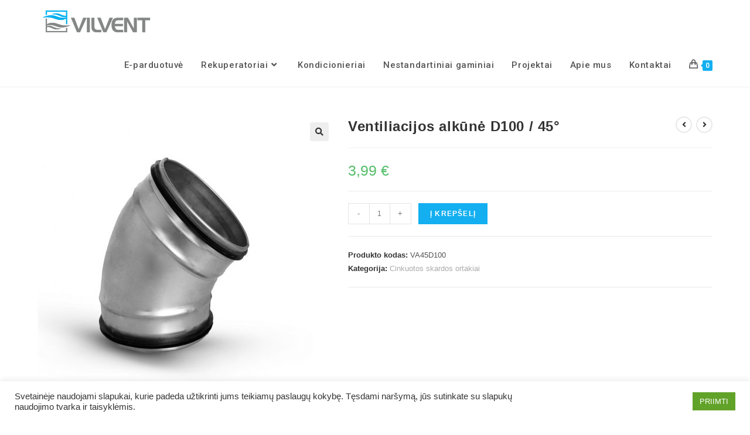

--- FILE ---
content_type: text/html; charset=UTF-8
request_url: https://www.vilvent.lt/produktas/ventiliacijos-alkune-d100-45/
body_size: 18696
content:
<!DOCTYPE html>
<html class="html" lang="lt-LT">
<head>
	<meta charset="UTF-8">
	<link rel="profile" href="https://gmpg.org/xfn/11">

	<meta name='robots' content='index, follow, max-image-preview:large, max-snippet:-1, max-video-preview:-1' />
<script>window._wca = window._wca || [];</script>
<link rel="pingback" href="https://www.vilvent.lt/xmlrpc.php">
<meta name="viewport" content="width=device-width, initial-scale=1">
	<!-- This site is optimized with the Yoast SEO plugin v20.3 - https://yoast.com/wordpress/plugins/seo/ -->
	<title>Ventiliacijos alkūnė D100 / 45° - Vilvent</title>
	<link rel="canonical" href="https://www.vilvent.lt/produktas/ventiliacijos-alkune-d100-45/" />
	<meta property="og:locale" content="lt_LT" />
	<meta property="og:type" content="article" />
	<meta property="og:title" content="Ventiliacijos alkūnė D100 / 45° - Vilvent" />
	<meta property="og:url" content="https://www.vilvent.lt/produktas/ventiliacijos-alkune-d100-45/" />
	<meta property="og:site_name" content="Vilvent" />
	<meta property="article:modified_time" content="2022-07-09T18:14:06+00:00" />
	<meta property="og:image" content="https://www.vilvent.lt/wp-content/uploads/2022/07/alkune-45.jpeg" />
	<meta property="og:image:width" content="770" />
	<meta property="og:image:height" content="770" />
	<meta property="og:image:type" content="image/jpeg" />
	<meta name="twitter:card" content="summary_large_image" />
	<script type="application/ld+json" class="yoast-schema-graph">{"@context":"https://schema.org","@graph":[{"@type":"WebPage","@id":"https://www.vilvent.lt/produktas/ventiliacijos-alkune-d100-45/","url":"https://www.vilvent.lt/produktas/ventiliacijos-alkune-d100-45/","name":"Ventiliacijos alkūnė D100 / 45° - Vilvent","isPartOf":{"@id":"https://www.vilvent.lt/#website"},"primaryImageOfPage":{"@id":"https://www.vilvent.lt/produktas/ventiliacijos-alkune-d100-45/#primaryimage"},"image":{"@id":"https://www.vilvent.lt/produktas/ventiliacijos-alkune-d100-45/#primaryimage"},"thumbnailUrl":"https://www.vilvent.lt/wp-content/uploads/2022/07/alkune-45.jpeg","datePublished":"2022-07-09T18:13:35+00:00","dateModified":"2022-07-09T18:14:06+00:00","breadcrumb":{"@id":"https://www.vilvent.lt/produktas/ventiliacijos-alkune-d100-45/#breadcrumb"},"inLanguage":"lt-LT","potentialAction":[{"@type":"ReadAction","target":["https://www.vilvent.lt/produktas/ventiliacijos-alkune-d100-45/"]}]},{"@type":"ImageObject","inLanguage":"lt-LT","@id":"https://www.vilvent.lt/produktas/ventiliacijos-alkune-d100-45/#primaryimage","url":"https://www.vilvent.lt/wp-content/uploads/2022/07/alkune-45.jpeg","contentUrl":"https://www.vilvent.lt/wp-content/uploads/2022/07/alkune-45.jpeg","width":770,"height":770},{"@type":"BreadcrumbList","@id":"https://www.vilvent.lt/produktas/ventiliacijos-alkune-d100-45/#breadcrumb","itemListElement":[{"@type":"ListItem","position":1,"name":"Home","item":"https://www.vilvent.lt/"},{"@type":"ListItem","position":2,"name":"E-parduotuvė","item":"https://www.vilvent.lt/parduotuve/"},{"@type":"ListItem","position":3,"name":"Ventiliacijos alkūnė D100 / 45°"}]},{"@type":"WebSite","@id":"https://www.vilvent.lt/#website","url":"https://www.vilvent.lt/","name":"Vilvent","description":"","publisher":{"@id":"https://www.vilvent.lt/#organization"},"potentialAction":[{"@type":"SearchAction","target":{"@type":"EntryPoint","urlTemplate":"https://www.vilvent.lt/?s={search_term_string}"},"query-input":"required name=search_term_string"}],"inLanguage":"lt-LT"},{"@type":"Organization","@id":"https://www.vilvent.lt/#organization","name":"Vilvent","url":"https://www.vilvent.lt/","logo":{"@type":"ImageObject","inLanguage":"lt-LT","@id":"https://www.vilvent.lt/#/schema/logo/image/","url":"https://www.vilvent.lt/wp-content/uploads/2021/05/VILVENT_logo.png","contentUrl":"https://www.vilvent.lt/wp-content/uploads/2021/05/VILVENT_logo.png","width":800,"height":250,"caption":"Vilvent"},"image":{"@id":"https://www.vilvent.lt/#/schema/logo/image/"}}]}</script>
	<!-- / Yoast SEO plugin. -->


<link rel='dns-prefetch' href='//www.googletagmanager.com' />
<link rel='dns-prefetch' href='//stats.wp.com' />
<link rel='dns-prefetch' href='//fonts.googleapis.com' />
<link rel="alternate" type="application/rss+xml" title="Vilvent &raquo; Įrašų RSS srautas" href="https://www.vilvent.lt/feed/" />
<link rel="alternate" type="application/rss+xml" title="Vilvent &raquo; Komentarų RSS srautas" href="https://www.vilvent.lt/comments/feed/" />
<link rel="alternate" type="application/rss+xml" title="Vilvent &raquo; Įrašo „Ventiliacijos alkūnė D100 / 45°“ komentarų RSS srautas" href="https://www.vilvent.lt/produktas/ventiliacijos-alkune-d100-45/feed/" />
<script>
window._wpemojiSettings = {"baseUrl":"https:\/\/s.w.org\/images\/core\/emoji\/15.0.3\/72x72\/","ext":".png","svgUrl":"https:\/\/s.w.org\/images\/core\/emoji\/15.0.3\/svg\/","svgExt":".svg","source":{"concatemoji":"https:\/\/www.vilvent.lt\/wp-includes\/js\/wp-emoji-release.min.js?ver=6.6.4"}};
/*! This file is auto-generated */
!function(i,n){var o,s,e;function c(e){try{var t={supportTests:e,timestamp:(new Date).valueOf()};sessionStorage.setItem(o,JSON.stringify(t))}catch(e){}}function p(e,t,n){e.clearRect(0,0,e.canvas.width,e.canvas.height),e.fillText(t,0,0);var t=new Uint32Array(e.getImageData(0,0,e.canvas.width,e.canvas.height).data),r=(e.clearRect(0,0,e.canvas.width,e.canvas.height),e.fillText(n,0,0),new Uint32Array(e.getImageData(0,0,e.canvas.width,e.canvas.height).data));return t.every(function(e,t){return e===r[t]})}function u(e,t,n){switch(t){case"flag":return n(e,"\ud83c\udff3\ufe0f\u200d\u26a7\ufe0f","\ud83c\udff3\ufe0f\u200b\u26a7\ufe0f")?!1:!n(e,"\ud83c\uddfa\ud83c\uddf3","\ud83c\uddfa\u200b\ud83c\uddf3")&&!n(e,"\ud83c\udff4\udb40\udc67\udb40\udc62\udb40\udc65\udb40\udc6e\udb40\udc67\udb40\udc7f","\ud83c\udff4\u200b\udb40\udc67\u200b\udb40\udc62\u200b\udb40\udc65\u200b\udb40\udc6e\u200b\udb40\udc67\u200b\udb40\udc7f");case"emoji":return!n(e,"\ud83d\udc26\u200d\u2b1b","\ud83d\udc26\u200b\u2b1b")}return!1}function f(e,t,n){var r="undefined"!=typeof WorkerGlobalScope&&self instanceof WorkerGlobalScope?new OffscreenCanvas(300,150):i.createElement("canvas"),a=r.getContext("2d",{willReadFrequently:!0}),o=(a.textBaseline="top",a.font="600 32px Arial",{});return e.forEach(function(e){o[e]=t(a,e,n)}),o}function t(e){var t=i.createElement("script");t.src=e,t.defer=!0,i.head.appendChild(t)}"undefined"!=typeof Promise&&(o="wpEmojiSettingsSupports",s=["flag","emoji"],n.supports={everything:!0,everythingExceptFlag:!0},e=new Promise(function(e){i.addEventListener("DOMContentLoaded",e,{once:!0})}),new Promise(function(t){var n=function(){try{var e=JSON.parse(sessionStorage.getItem(o));if("object"==typeof e&&"number"==typeof e.timestamp&&(new Date).valueOf()<e.timestamp+604800&&"object"==typeof e.supportTests)return e.supportTests}catch(e){}return null}();if(!n){if("undefined"!=typeof Worker&&"undefined"!=typeof OffscreenCanvas&&"undefined"!=typeof URL&&URL.createObjectURL&&"undefined"!=typeof Blob)try{var e="postMessage("+f.toString()+"("+[JSON.stringify(s),u.toString(),p.toString()].join(",")+"));",r=new Blob([e],{type:"text/javascript"}),a=new Worker(URL.createObjectURL(r),{name:"wpTestEmojiSupports"});return void(a.onmessage=function(e){c(n=e.data),a.terminate(),t(n)})}catch(e){}c(n=f(s,u,p))}t(n)}).then(function(e){for(var t in e)n.supports[t]=e[t],n.supports.everything=n.supports.everything&&n.supports[t],"flag"!==t&&(n.supports.everythingExceptFlag=n.supports.everythingExceptFlag&&n.supports[t]);n.supports.everythingExceptFlag=n.supports.everythingExceptFlag&&!n.supports.flag,n.DOMReady=!1,n.readyCallback=function(){n.DOMReady=!0}}).then(function(){return e}).then(function(){var e;n.supports.everything||(n.readyCallback(),(e=n.source||{}).concatemoji?t(e.concatemoji):e.wpemoji&&e.twemoji&&(t(e.twemoji),t(e.wpemoji)))}))}((window,document),window._wpemojiSettings);
</script>
<style id='wp-emoji-styles-inline-css'>

	img.wp-smiley, img.emoji {
		display: inline !important;
		border: none !important;
		box-shadow: none !important;
		height: 1em !important;
		width: 1em !important;
		margin: 0 0.07em !important;
		vertical-align: -0.1em !important;
		background: none !important;
		padding: 0 !important;
	}
</style>
<link rel='stylesheet' id='wp-block-library-css' href='https://www.vilvent.lt/wp-includes/css/dist/block-library/style.min.css?ver=6.6.4' media='all' />
<style id='wp-block-library-inline-css'>
.has-text-align-justify{text-align:justify;}
</style>
<style id='wp-block-library-theme-inline-css'>
.wp-block-audio :where(figcaption){color:#555;font-size:13px;text-align:center}.is-dark-theme .wp-block-audio :where(figcaption){color:#ffffffa6}.wp-block-audio{margin:0 0 1em}.wp-block-code{border:1px solid #ccc;border-radius:4px;font-family:Menlo,Consolas,monaco,monospace;padding:.8em 1em}.wp-block-embed :where(figcaption){color:#555;font-size:13px;text-align:center}.is-dark-theme .wp-block-embed :where(figcaption){color:#ffffffa6}.wp-block-embed{margin:0 0 1em}.blocks-gallery-caption{color:#555;font-size:13px;text-align:center}.is-dark-theme .blocks-gallery-caption{color:#ffffffa6}:root :where(.wp-block-image figcaption){color:#555;font-size:13px;text-align:center}.is-dark-theme :root :where(.wp-block-image figcaption){color:#ffffffa6}.wp-block-image{margin:0 0 1em}.wp-block-pullquote{border-bottom:4px solid;border-top:4px solid;color:currentColor;margin-bottom:1.75em}.wp-block-pullquote cite,.wp-block-pullquote footer,.wp-block-pullquote__citation{color:currentColor;font-size:.8125em;font-style:normal;text-transform:uppercase}.wp-block-quote{border-left:.25em solid;margin:0 0 1.75em;padding-left:1em}.wp-block-quote cite,.wp-block-quote footer{color:currentColor;font-size:.8125em;font-style:normal;position:relative}.wp-block-quote.has-text-align-right{border-left:none;border-right:.25em solid;padding-left:0;padding-right:1em}.wp-block-quote.has-text-align-center{border:none;padding-left:0}.wp-block-quote.is-large,.wp-block-quote.is-style-large,.wp-block-quote.is-style-plain{border:none}.wp-block-search .wp-block-search__label{font-weight:700}.wp-block-search__button{border:1px solid #ccc;padding:.375em .625em}:where(.wp-block-group.has-background){padding:1.25em 2.375em}.wp-block-separator.has-css-opacity{opacity:.4}.wp-block-separator{border:none;border-bottom:2px solid;margin-left:auto;margin-right:auto}.wp-block-separator.has-alpha-channel-opacity{opacity:1}.wp-block-separator:not(.is-style-wide):not(.is-style-dots){width:100px}.wp-block-separator.has-background:not(.is-style-dots){border-bottom:none;height:1px}.wp-block-separator.has-background:not(.is-style-wide):not(.is-style-dots){height:2px}.wp-block-table{margin:0 0 1em}.wp-block-table td,.wp-block-table th{word-break:normal}.wp-block-table :where(figcaption){color:#555;font-size:13px;text-align:center}.is-dark-theme .wp-block-table :where(figcaption){color:#ffffffa6}.wp-block-video :where(figcaption){color:#555;font-size:13px;text-align:center}.is-dark-theme .wp-block-video :where(figcaption){color:#ffffffa6}.wp-block-video{margin:0 0 1em}:root :where(.wp-block-template-part.has-background){margin-bottom:0;margin-top:0;padding:1.25em 2.375em}
</style>
<link rel='stylesheet' id='mediaelement-css' href='https://www.vilvent.lt/wp-includes/js/mediaelement/mediaelementplayer-legacy.min.css?ver=4.2.17' media='all' />
<link rel='stylesheet' id='wp-mediaelement-css' href='https://www.vilvent.lt/wp-includes/js/mediaelement/wp-mediaelement.min.css?ver=6.6.4' media='all' />
<style id='classic-theme-styles-inline-css'>
/*! This file is auto-generated */
.wp-block-button__link{color:#fff;background-color:#32373c;border-radius:9999px;box-shadow:none;text-decoration:none;padding:calc(.667em + 2px) calc(1.333em + 2px);font-size:1.125em}.wp-block-file__button{background:#32373c;color:#fff;text-decoration:none}
</style>
<style id='global-styles-inline-css'>
:root{--wp--preset--aspect-ratio--square: 1;--wp--preset--aspect-ratio--4-3: 4/3;--wp--preset--aspect-ratio--3-4: 3/4;--wp--preset--aspect-ratio--3-2: 3/2;--wp--preset--aspect-ratio--2-3: 2/3;--wp--preset--aspect-ratio--16-9: 16/9;--wp--preset--aspect-ratio--9-16: 9/16;--wp--preset--color--black: #000000;--wp--preset--color--cyan-bluish-gray: #abb8c3;--wp--preset--color--white: #ffffff;--wp--preset--color--pale-pink: #f78da7;--wp--preset--color--vivid-red: #cf2e2e;--wp--preset--color--luminous-vivid-orange: #ff6900;--wp--preset--color--luminous-vivid-amber: #fcb900;--wp--preset--color--light-green-cyan: #7bdcb5;--wp--preset--color--vivid-green-cyan: #00d084;--wp--preset--color--pale-cyan-blue: #8ed1fc;--wp--preset--color--vivid-cyan-blue: #0693e3;--wp--preset--color--vivid-purple: #9b51e0;--wp--preset--gradient--vivid-cyan-blue-to-vivid-purple: linear-gradient(135deg,rgba(6,147,227,1) 0%,rgb(155,81,224) 100%);--wp--preset--gradient--light-green-cyan-to-vivid-green-cyan: linear-gradient(135deg,rgb(122,220,180) 0%,rgb(0,208,130) 100%);--wp--preset--gradient--luminous-vivid-amber-to-luminous-vivid-orange: linear-gradient(135deg,rgba(252,185,0,1) 0%,rgba(255,105,0,1) 100%);--wp--preset--gradient--luminous-vivid-orange-to-vivid-red: linear-gradient(135deg,rgba(255,105,0,1) 0%,rgb(207,46,46) 100%);--wp--preset--gradient--very-light-gray-to-cyan-bluish-gray: linear-gradient(135deg,rgb(238,238,238) 0%,rgb(169,184,195) 100%);--wp--preset--gradient--cool-to-warm-spectrum: linear-gradient(135deg,rgb(74,234,220) 0%,rgb(151,120,209) 20%,rgb(207,42,186) 40%,rgb(238,44,130) 60%,rgb(251,105,98) 80%,rgb(254,248,76) 100%);--wp--preset--gradient--blush-light-purple: linear-gradient(135deg,rgb(255,206,236) 0%,rgb(152,150,240) 100%);--wp--preset--gradient--blush-bordeaux: linear-gradient(135deg,rgb(254,205,165) 0%,rgb(254,45,45) 50%,rgb(107,0,62) 100%);--wp--preset--gradient--luminous-dusk: linear-gradient(135deg,rgb(255,203,112) 0%,rgb(199,81,192) 50%,rgb(65,88,208) 100%);--wp--preset--gradient--pale-ocean: linear-gradient(135deg,rgb(255,245,203) 0%,rgb(182,227,212) 50%,rgb(51,167,181) 100%);--wp--preset--gradient--electric-grass: linear-gradient(135deg,rgb(202,248,128) 0%,rgb(113,206,126) 100%);--wp--preset--gradient--midnight: linear-gradient(135deg,rgb(2,3,129) 0%,rgb(40,116,252) 100%);--wp--preset--font-size--small: 13px;--wp--preset--font-size--medium: 20px;--wp--preset--font-size--large: 36px;--wp--preset--font-size--x-large: 42px;--wp--preset--font-family--inter: "Inter", sans-serif;--wp--preset--font-family--cardo: Cardo;--wp--preset--spacing--20: 0.44rem;--wp--preset--spacing--30: 0.67rem;--wp--preset--spacing--40: 1rem;--wp--preset--spacing--50: 1.5rem;--wp--preset--spacing--60: 2.25rem;--wp--preset--spacing--70: 3.38rem;--wp--preset--spacing--80: 5.06rem;--wp--preset--shadow--natural: 6px 6px 9px rgba(0, 0, 0, 0.2);--wp--preset--shadow--deep: 12px 12px 50px rgba(0, 0, 0, 0.4);--wp--preset--shadow--sharp: 6px 6px 0px rgba(0, 0, 0, 0.2);--wp--preset--shadow--outlined: 6px 6px 0px -3px rgba(255, 255, 255, 1), 6px 6px rgba(0, 0, 0, 1);--wp--preset--shadow--crisp: 6px 6px 0px rgba(0, 0, 0, 1);}:where(.is-layout-flex){gap: 0.5em;}:where(.is-layout-grid){gap: 0.5em;}body .is-layout-flex{display: flex;}.is-layout-flex{flex-wrap: wrap;align-items: center;}.is-layout-flex > :is(*, div){margin: 0;}body .is-layout-grid{display: grid;}.is-layout-grid > :is(*, div){margin: 0;}:where(.wp-block-columns.is-layout-flex){gap: 2em;}:where(.wp-block-columns.is-layout-grid){gap: 2em;}:where(.wp-block-post-template.is-layout-flex){gap: 1.25em;}:where(.wp-block-post-template.is-layout-grid){gap: 1.25em;}.has-black-color{color: var(--wp--preset--color--black) !important;}.has-cyan-bluish-gray-color{color: var(--wp--preset--color--cyan-bluish-gray) !important;}.has-white-color{color: var(--wp--preset--color--white) !important;}.has-pale-pink-color{color: var(--wp--preset--color--pale-pink) !important;}.has-vivid-red-color{color: var(--wp--preset--color--vivid-red) !important;}.has-luminous-vivid-orange-color{color: var(--wp--preset--color--luminous-vivid-orange) !important;}.has-luminous-vivid-amber-color{color: var(--wp--preset--color--luminous-vivid-amber) !important;}.has-light-green-cyan-color{color: var(--wp--preset--color--light-green-cyan) !important;}.has-vivid-green-cyan-color{color: var(--wp--preset--color--vivid-green-cyan) !important;}.has-pale-cyan-blue-color{color: var(--wp--preset--color--pale-cyan-blue) !important;}.has-vivid-cyan-blue-color{color: var(--wp--preset--color--vivid-cyan-blue) !important;}.has-vivid-purple-color{color: var(--wp--preset--color--vivid-purple) !important;}.has-black-background-color{background-color: var(--wp--preset--color--black) !important;}.has-cyan-bluish-gray-background-color{background-color: var(--wp--preset--color--cyan-bluish-gray) !important;}.has-white-background-color{background-color: var(--wp--preset--color--white) !important;}.has-pale-pink-background-color{background-color: var(--wp--preset--color--pale-pink) !important;}.has-vivid-red-background-color{background-color: var(--wp--preset--color--vivid-red) !important;}.has-luminous-vivid-orange-background-color{background-color: var(--wp--preset--color--luminous-vivid-orange) !important;}.has-luminous-vivid-amber-background-color{background-color: var(--wp--preset--color--luminous-vivid-amber) !important;}.has-light-green-cyan-background-color{background-color: var(--wp--preset--color--light-green-cyan) !important;}.has-vivid-green-cyan-background-color{background-color: var(--wp--preset--color--vivid-green-cyan) !important;}.has-pale-cyan-blue-background-color{background-color: var(--wp--preset--color--pale-cyan-blue) !important;}.has-vivid-cyan-blue-background-color{background-color: var(--wp--preset--color--vivid-cyan-blue) !important;}.has-vivid-purple-background-color{background-color: var(--wp--preset--color--vivid-purple) !important;}.has-black-border-color{border-color: var(--wp--preset--color--black) !important;}.has-cyan-bluish-gray-border-color{border-color: var(--wp--preset--color--cyan-bluish-gray) !important;}.has-white-border-color{border-color: var(--wp--preset--color--white) !important;}.has-pale-pink-border-color{border-color: var(--wp--preset--color--pale-pink) !important;}.has-vivid-red-border-color{border-color: var(--wp--preset--color--vivid-red) !important;}.has-luminous-vivid-orange-border-color{border-color: var(--wp--preset--color--luminous-vivid-orange) !important;}.has-luminous-vivid-amber-border-color{border-color: var(--wp--preset--color--luminous-vivid-amber) !important;}.has-light-green-cyan-border-color{border-color: var(--wp--preset--color--light-green-cyan) !important;}.has-vivid-green-cyan-border-color{border-color: var(--wp--preset--color--vivid-green-cyan) !important;}.has-pale-cyan-blue-border-color{border-color: var(--wp--preset--color--pale-cyan-blue) !important;}.has-vivid-cyan-blue-border-color{border-color: var(--wp--preset--color--vivid-cyan-blue) !important;}.has-vivid-purple-border-color{border-color: var(--wp--preset--color--vivid-purple) !important;}.has-vivid-cyan-blue-to-vivid-purple-gradient-background{background: var(--wp--preset--gradient--vivid-cyan-blue-to-vivid-purple) !important;}.has-light-green-cyan-to-vivid-green-cyan-gradient-background{background: var(--wp--preset--gradient--light-green-cyan-to-vivid-green-cyan) !important;}.has-luminous-vivid-amber-to-luminous-vivid-orange-gradient-background{background: var(--wp--preset--gradient--luminous-vivid-amber-to-luminous-vivid-orange) !important;}.has-luminous-vivid-orange-to-vivid-red-gradient-background{background: var(--wp--preset--gradient--luminous-vivid-orange-to-vivid-red) !important;}.has-very-light-gray-to-cyan-bluish-gray-gradient-background{background: var(--wp--preset--gradient--very-light-gray-to-cyan-bluish-gray) !important;}.has-cool-to-warm-spectrum-gradient-background{background: var(--wp--preset--gradient--cool-to-warm-spectrum) !important;}.has-blush-light-purple-gradient-background{background: var(--wp--preset--gradient--blush-light-purple) !important;}.has-blush-bordeaux-gradient-background{background: var(--wp--preset--gradient--blush-bordeaux) !important;}.has-luminous-dusk-gradient-background{background: var(--wp--preset--gradient--luminous-dusk) !important;}.has-pale-ocean-gradient-background{background: var(--wp--preset--gradient--pale-ocean) !important;}.has-electric-grass-gradient-background{background: var(--wp--preset--gradient--electric-grass) !important;}.has-midnight-gradient-background{background: var(--wp--preset--gradient--midnight) !important;}.has-small-font-size{font-size: var(--wp--preset--font-size--small) !important;}.has-medium-font-size{font-size: var(--wp--preset--font-size--medium) !important;}.has-large-font-size{font-size: var(--wp--preset--font-size--large) !important;}.has-x-large-font-size{font-size: var(--wp--preset--font-size--x-large) !important;}
:where(.wp-block-post-template.is-layout-flex){gap: 1.25em;}:where(.wp-block-post-template.is-layout-grid){gap: 1.25em;}
:where(.wp-block-columns.is-layout-flex){gap: 2em;}:where(.wp-block-columns.is-layout-grid){gap: 2em;}
:root :where(.wp-block-pullquote){font-size: 1.5em;line-height: 1.6;}
</style>
<link rel='stylesheet' id='contact-form-7-css' href='https://www.vilvent.lt/wp-content/plugins/contact-form-7/includes/css/styles.css?ver=5.7.4' media='all' />
<link rel='stylesheet' id='cookie-law-info-css' href='https://www.vilvent.lt/wp-content/plugins/cookie-law-info/legacy/public/css/cookie-law-info-public.css?ver=3.2.6' media='all' />
<link rel='stylesheet' id='cookie-law-info-gdpr-css' href='https://www.vilvent.lt/wp-content/plugins/cookie-law-info/legacy/public/css/cookie-law-info-gdpr.css?ver=3.2.6' media='all' />
<link rel='stylesheet' id='photoswipe-css' href='https://www.vilvent.lt/wp-content/plugins/woocommerce/assets/css/photoswipe/photoswipe.min.css?ver=9.3.3' media='all' />
<link rel='stylesheet' id='photoswipe-default-skin-css' href='https://www.vilvent.lt/wp-content/plugins/woocommerce/assets/css/photoswipe/default-skin/default-skin.min.css?ver=9.3.3' media='all' />
<style id='woocommerce-inline-inline-css'>
.woocommerce form .form-row .required { visibility: visible; }
</style>
<link rel='stylesheet' id='oceanwp-woo-mini-cart-css' href='https://www.vilvent.lt/wp-content/themes/oceanwp/assets/css/woo/woo-mini-cart.min.css?ver=6.6.4' media='all' />
<link rel='stylesheet' id='font-awesome-css' href='https://www.vilvent.lt/wp-content/themes/oceanwp/assets/fonts/fontawesome/css/all.min.css?ver=5.15.1' media='all' />
<link rel='stylesheet' id='simple-line-icons-css' href='https://www.vilvent.lt/wp-content/themes/oceanwp/assets/css/third/simple-line-icons.min.css?ver=2.4.0' media='all' />
<link rel='stylesheet' id='oceanwp-style-css' href='https://www.vilvent.lt/wp-content/themes/oceanwp/assets/css/style.min.css?ver=3.2.1' media='all' />
<link rel='stylesheet' id='oceanwp-google-font-roboto-css' href='//fonts.googleapis.com/css?family=Roboto%3A100%2C200%2C300%2C400%2C500%2C600%2C700%2C800%2C900%2C100i%2C200i%2C300i%2C400i%2C500i%2C600i%2C700i%2C800i%2C900i&#038;subset=latin&#038;display=swap&#038;ver=6.6.4' media='all' />
<link rel='stylesheet' id='oceanwp-google-font-poppins-css' href='//fonts.googleapis.com/css?family=Poppins%3A100%2C200%2C300%2C400%2C500%2C600%2C700%2C800%2C900%2C100i%2C200i%2C300i%2C400i%2C500i%2C600i%2C700i%2C800i%2C900i&#038;subset=latin&#038;display=swap&#038;ver=6.6.4' media='all' />
<link rel='stylesheet' id='pwb-styles-frontend-css' href='https://www.vilvent.lt/wp-content/plugins/perfect-woocommerce-brands/build/frontend/css/style.css?ver=3.4.4' media='all' />
<link rel='stylesheet' id='oceanwp-woocommerce-css' href='https://www.vilvent.lt/wp-content/themes/oceanwp/assets/css/woo/woocommerce.min.css?ver=6.6.4' media='all' />
<link rel='stylesheet' id='oceanwp-woo-star-font-css' href='https://www.vilvent.lt/wp-content/themes/oceanwp/assets/css/woo/woo-star-font.min.css?ver=6.6.4' media='all' />
<link rel='stylesheet' id='oceanwp-woo-floating-bar-css' href='https://www.vilvent.lt/wp-content/themes/oceanwp/assets/css/woo/woo-floating-bar.min.css?ver=6.6.4' media='all' />
<link rel='stylesheet' id='jetpack_css-css' href='https://www.vilvent.lt/wp-content/plugins/jetpack/css/jetpack.css?ver=11.9' media='all' />
<script id="woocommerce-google-analytics-integration-gtag-js-after">
/* Google Analytics for WooCommerce (gtag.js) */
					window.dataLayer = window.dataLayer || [];
					function gtag(){dataLayer.push(arguments);}
					// Set up default consent state.
					for ( const mode of [{"analytics_storage":"denied","ad_storage":"denied","ad_user_data":"denied","ad_personalization":"denied","region":["AT","BE","BG","HR","CY","CZ","DK","EE","FI","FR","DE","GR","HU","IS","IE","IT","LV","LI","LT","LU","MT","NL","NO","PL","PT","RO","SK","SI","ES","SE","GB","CH"]}] || [] ) {
						gtag( "consent", "default", { "wait_for_update": 500, ...mode } );
					}
					gtag("js", new Date());
					gtag("set", "developer_id.dOGY3NW", true);
					gtag("config", "G-Z1QGQSTRNC", {"track_404":true,"allow_google_signals":true,"logged_in":false,"linker":{"domains":[],"allow_incoming":false},"custom_map":{"dimension1":"logged_in"}});
</script>
<script src="https://www.vilvent.lt/wp-includes/js/jquery/jquery.min.js?ver=3.7.1" id="jquery-core-js"></script>
<script src="https://www.vilvent.lt/wp-includes/js/jquery/jquery-migrate.min.js?ver=3.4.1" id="jquery-migrate-js"></script>
<script id="cookie-law-info-js-extra">
var Cli_Data = {"nn_cookie_ids":[],"cookielist":[],"non_necessary_cookies":[],"ccpaEnabled":"","ccpaRegionBased":"","ccpaBarEnabled":"","strictlyEnabled":["necessary","obligatoire"],"ccpaType":"gdpr","js_blocking":"1","custom_integration":"","triggerDomRefresh":"","secure_cookies":""};
var cli_cookiebar_settings = {"animate_speed_hide":"500","animate_speed_show":"500","background":"#FFF","border":"#b1a6a6c2","border_on":"","button_1_button_colour":"#61a229","button_1_button_hover":"#4e8221","button_1_link_colour":"#fff","button_1_as_button":"1","button_1_new_win":"","button_2_button_colour":"#333","button_2_button_hover":"#292929","button_2_link_colour":"#444","button_2_as_button":"","button_2_hidebar":"","button_3_button_colour":"#dedfe0","button_3_button_hover":"#b2b2b3","button_3_link_colour":"#333333","button_3_as_button":"1","button_3_new_win":"","button_4_button_colour":"#dedfe0","button_4_button_hover":"#b2b2b3","button_4_link_colour":"#333333","button_4_as_button":"1","button_7_button_colour":"#61a229","button_7_button_hover":"#4e8221","button_7_link_colour":"#fff","button_7_as_button":"1","button_7_new_win":"","font_family":"inherit","header_fix":"","notify_animate_hide":"1","notify_animate_show":"","notify_div_id":"#cookie-law-info-bar","notify_position_horizontal":"right","notify_position_vertical":"bottom","scroll_close":"","scroll_close_reload":"","accept_close_reload":"","reject_close_reload":"","showagain_tab":"","showagain_background":"#fff","showagain_border":"#000","showagain_div_id":"#cookie-law-info-again","showagain_x_position":"100px","text":"#333333","show_once_yn":"","show_once":"10000","logging_on":"","as_popup":"","popup_overlay":"1","bar_heading_text":"","cookie_bar_as":"banner","popup_showagain_position":"bottom-right","widget_position":"left"};
var log_object = {"ajax_url":"https:\/\/www.vilvent.lt\/wp-admin\/admin-ajax.php"};
</script>
<script src="https://www.vilvent.lt/wp-content/plugins/cookie-law-info/legacy/public/js/cookie-law-info-public.js?ver=3.2.6" id="cookie-law-info-js"></script>
<script src="https://www.vilvent.lt/wp-content/plugins/woocommerce/assets/js/jquery-blockui/jquery.blockUI.min.js?ver=2.7.0-wc.9.3.3" id="jquery-blockui-js" defer data-wp-strategy="defer"></script>
<script id="wc-add-to-cart-js-extra">
var wc_add_to_cart_params = {"ajax_url":"\/wp-admin\/admin-ajax.php","wc_ajax_url":"\/?wc-ajax=%%endpoint%%","i18n_view_cart":"Krep\u0161elis","cart_url":"https:\/\/www.vilvent.lt\/krepselis\/","is_cart":"","cart_redirect_after_add":"no"};
</script>
<script src="https://www.vilvent.lt/wp-content/plugins/woocommerce/assets/js/frontend/add-to-cart.min.js?ver=9.3.3" id="wc-add-to-cart-js" defer data-wp-strategy="defer"></script>
<script src="https://www.vilvent.lt/wp-content/plugins/woocommerce/assets/js/zoom/jquery.zoom.min.js?ver=1.7.21-wc.9.3.3" id="zoom-js" defer data-wp-strategy="defer"></script>
<script src="https://www.vilvent.lt/wp-content/plugins/woocommerce/assets/js/flexslider/jquery.flexslider.min.js?ver=2.7.2-wc.9.3.3" id="flexslider-js" defer data-wp-strategy="defer"></script>
<script src="https://www.vilvent.lt/wp-content/plugins/woocommerce/assets/js/photoswipe/photoswipe.min.js?ver=4.1.1-wc.9.3.3" id="photoswipe-js" defer data-wp-strategy="defer"></script>
<script src="https://www.vilvent.lt/wp-content/plugins/woocommerce/assets/js/photoswipe/photoswipe-ui-default.min.js?ver=4.1.1-wc.9.3.3" id="photoswipe-ui-default-js" defer data-wp-strategy="defer"></script>
<script id="wc-single-product-js-extra">
var wc_single_product_params = {"i18n_required_rating_text":"Pasirinkite \u012fvertinim\u0105","review_rating_required":"yes","flexslider":{"rtl":false,"animation":"slide","smoothHeight":true,"directionNav":false,"controlNav":"thumbnails","slideshow":false,"animationSpeed":500,"animationLoop":false,"allowOneSlide":false},"zoom_enabled":"1","zoom_options":[],"photoswipe_enabled":"1","photoswipe_options":{"shareEl":false,"closeOnScroll":false,"history":false,"hideAnimationDuration":0,"showAnimationDuration":0},"flexslider_enabled":"1"};
</script>
<script src="https://www.vilvent.lt/wp-content/plugins/woocommerce/assets/js/frontend/single-product.min.js?ver=9.3.3" id="wc-single-product-js" defer data-wp-strategy="defer"></script>
<script src="https://www.vilvent.lt/wp-content/plugins/woocommerce/assets/js/js-cookie/js.cookie.min.js?ver=2.1.4-wc.9.3.3" id="js-cookie-js" defer data-wp-strategy="defer"></script>
<script id="woocommerce-js-extra">
var woocommerce_params = {"ajax_url":"\/wp-admin\/admin-ajax.php","wc_ajax_url":"\/?wc-ajax=%%endpoint%%"};
</script>
<script src="https://www.vilvent.lt/wp-content/plugins/woocommerce/assets/js/frontend/woocommerce.min.js?ver=9.3.3" id="woocommerce-js" defer data-wp-strategy="defer"></script>
<script src="https://stats.wp.com/s-202602.js" id="woocommerce-analytics-js" defer data-wp-strategy="defer"></script>
<link rel="https://api.w.org/" href="https://www.vilvent.lt/wp-json/" /><link rel="alternate" title="JSON" type="application/json" href="https://www.vilvent.lt/wp-json/wp/v2/product/1242" /><link rel="EditURI" type="application/rsd+xml" title="RSD" href="https://www.vilvent.lt/xmlrpc.php?rsd" />
<meta name="generator" content="WordPress 6.6.4" />
<meta name="generator" content="WooCommerce 9.3.3" />
<link rel='shortlink' href='https://www.vilvent.lt/?p=1242' />
<link rel="alternate" title="oEmbed (JSON)" type="application/json+oembed" href="https://www.vilvent.lt/wp-json/oembed/1.0/embed?url=https%3A%2F%2Fwww.vilvent.lt%2Fproduktas%2Fventiliacijos-alkune-d100-45%2F" />
<link rel="alternate" title="oEmbed (XML)" type="text/xml+oembed" href="https://www.vilvent.lt/wp-json/oembed/1.0/embed?url=https%3A%2F%2Fwww.vilvent.lt%2Fproduktas%2Fventiliacijos-alkune-d100-45%2F&#038;format=xml" />
	<style>img#wpstats{display:none}</style>
		<!-- Analytics by WP Statistics v14.10.2 - https://wp-statistics.com/ -->
	<noscript><style>.woocommerce-product-gallery{ opacity: 1 !important; }</style></noscript>
	<meta name="generator" content="Elementor 3.11.5; features: e_dom_optimization, a11y_improvements; settings: css_print_method-external, google_font-enabled, font_display-auto">
			<script  type="text/javascript">
				!function(f,b,e,v,n,t,s){if(f.fbq)return;n=f.fbq=function(){n.callMethod?
					n.callMethod.apply(n,arguments):n.queue.push(arguments)};if(!f._fbq)f._fbq=n;
					n.push=n;n.loaded=!0;n.version='2.0';n.queue=[];t=b.createElement(e);t.async=!0;
					t.src=v;s=b.getElementsByTagName(e)[0];s.parentNode.insertBefore(t,s)}(window,
					document,'script','https://connect.facebook.net/en_US/fbevents.js');
			</script>
			<!-- WooCommerce Facebook Integration Begin -->
			<script  type="text/javascript">

				fbq('init', '1014045689293175', {}, {
    "agent": "woocommerce-9.3.3-3.2.10"
});

				fbq( 'track', 'PageView', {
    "source": "woocommerce",
    "version": "9.3.3",
    "pluginVersion": "3.2.10"
} );

				document.addEventListener( 'DOMContentLoaded', function() {
					// Insert placeholder for events injected when a product is added to the cart through AJAX.
					document.body.insertAdjacentHTML( 'beforeend', '<div class=\"wc-facebook-pixel-event-placeholder\"></div>' );
				}, false );

			</script>
			<!-- WooCommerce Facebook Integration End -->
			<style id='wp-fonts-local'>
@font-face{font-family:Inter;font-style:normal;font-weight:300 900;font-display:fallback;src:url('https://www.vilvent.lt/wp-content/plugins/woocommerce/assets/fonts/Inter-VariableFont_slnt,wght.woff2') format('woff2');font-stretch:normal;}
@font-face{font-family:Cardo;font-style:normal;font-weight:400;font-display:fallback;src:url('https://www.vilvent.lt/wp-content/plugins/woocommerce/assets/fonts/cardo_normal_400.woff2') format('woff2');}
</style>
<link rel="icon" href="https://www.vilvent.lt/wp-content/uploads/2021/05/cropped-VILVENT_logo-32x32.png" sizes="32x32" />
<link rel="icon" href="https://www.vilvent.lt/wp-content/uploads/2021/05/cropped-VILVENT_logo-192x192.png" sizes="192x192" />
<link rel="apple-touch-icon" href="https://www.vilvent.lt/wp-content/uploads/2021/05/cropped-VILVENT_logo-180x180.png" />
<meta name="msapplication-TileImage" content="https://www.vilvent.lt/wp-content/uploads/2021/05/cropped-VILVENT_logo-270x270.png" />
		<style id="wp-custom-css">
			#footer-widgets .footer-box .widget-title{border:none}.site-footer .widget_nav_menu li{border:none}.site-footer .widget_nav_menu li:first-child{border:none}.post-type-archive-product #right-sidebar{display:none}.post-type-archive-product #primary{width:100%;border:none}.woocommerce.archive.term-pasidaryk-rekuperatoriu-pats #primary{width:100%;border:none}.woocommerce.archive.term-pasidaryk-rekuperatoriu-pats #right-sidebar{display:none}.woocommerce-Price-amount.amount{font-size:25px}		</style>
		<!-- OceanWP CSS -->
<style type="text/css">
/* Header CSS */#site-header.has-header-media .overlay-header-media{background-color:rgba(0,0,0,0.5)}#site-logo #site-logo-inner a img,#site-header.center-header #site-navigation-wrap .middle-site-logo a img{max-width:200px}/* Footer Widgets CSS */#footer-widgets{background-color:#dddddd}#footer-widgets,#footer-widgets p,#footer-widgets li a:before,#footer-widgets .contact-info-widget span.oceanwp-contact-title,#footer-widgets .recent-posts-date,#footer-widgets .recent-posts-comments,#footer-widgets .widget-recent-posts-icons li .fa{color:#0c0c0c}#footer-widgets .footer-box a,#footer-widgets a{color:#0a0a0a}/* Footer Bottom CSS */#footer-bottom{background-color:#adadad}#footer-bottom,#footer-bottom p{color:#ffffff}/* WooCommerce CSS */.widget_shopping_cart ul.cart_list li .owp-grid-wrap .owp-grid .amount{color:#1e73be}.widget_shopping_cart .total .amount{color:#1e73be}.woocommerce div.product div.images,.woocommerce.content-full-width div.product div.images{width:44%}#owp-checkout-timeline .timeline-step{color:#cccccc}#owp-checkout-timeline .timeline-step{border-color:#cccccc}.woocommerce span.onsale{background-color:#dd3333}.woocommerce .products .product-inner{padding:0}/* Typography CSS */#site-navigation-wrap .dropdown-menu >li >a,#site-header.full_screen-header .fs-dropdown-menu >li >a,#site-header.top-header #site-navigation-wrap .dropdown-menu >li >a,#site-header.center-header #site-navigation-wrap .dropdown-menu >li >a,#site-header.medium-header #site-navigation-wrap .dropdown-menu >li >a,.oceanwp-mobile-menu-icon a{font-family:Roboto;font-weight:500;font-size:15px}.dropdown-menu ul li a.menu-link,#site-header.full_screen-header .fs-dropdown-menu ul.sub-menu li a{font-size:14px}.sidr-class-dropdown-menu li a,a.sidr-class-toggle-sidr-close,#mobile-dropdown ul li a,body #mobile-fullscreen ul li a{font-family:Roboto;font-weight:500}#footer-widgets .footer-box .widget-title{font-family:Poppins;font-size:20px;color:#0a0a0a;text-transform:uppercase}
</style></head>

<body data-rsssl=1 class="product-template-default single single-product postid-1242 wp-custom-logo wp-embed-responsive theme-oceanwp woocommerce woocommerce-page woocommerce-no-js oceanwp-theme dropdown-mobile default-breakpoint content-full-width content-max-width page-header-disabled has-breadcrumbs account-original-style elementor-default elementor-kit-7" itemscope="itemscope" itemtype="https://schema.org/WebPage">

	
	
	<div id="outer-wrap" class="site clr">

		<a class="skip-link screen-reader-text" href="#main">Skip to content</a>

		
		<div id="wrap" class="clr">

			
			
<header id="site-header" class="minimal-header clr" data-height="74" itemscope="itemscope" itemtype="https://schema.org/WPHeader" role="banner">

	
					
			<div id="site-header-inner" class="clr container">

				
				

<div id="site-logo" class="clr" itemscope itemtype="https://schema.org/Brand" >

	
	<div id="site-logo-inner" class="clr">

		<a href="https://www.vilvent.lt/" class="custom-logo-link" rel="home"><img width="800" height="250" src="https://www.vilvent.lt/wp-content/uploads/2021/05/VILVENT_logo.png" class="custom-logo" alt="Vilvent" decoding="async" fetchpriority="high" srcset="https://www.vilvent.lt/wp-content/uploads/2021/05/VILVENT_logo.png 800w, https://www.vilvent.lt/wp-content/uploads/2021/05/VILVENT_logo-470x147.png 470w, https://www.vilvent.lt/wp-content/uploads/2021/05/VILVENT_logo-300x94.png 300w, https://www.vilvent.lt/wp-content/uploads/2021/05/VILVENT_logo-768x240.png 768w" sizes="(max-width: 800px) 100vw, 800px" /></a>
	</div><!-- #site-logo-inner -->

	
	
</div><!-- #site-logo -->

			<div id="site-navigation-wrap" class="clr">
			
			
			
			<nav id="site-navigation" class="navigation main-navigation clr" itemscope="itemscope" itemtype="https://schema.org/SiteNavigationElement" role="navigation" >

				<ul id="menu-main-menu" class="main-menu dropdown-menu sf-menu"><li id="menu-item-762" class="menu-item menu-item-type-post_type menu-item-object-page current_page_parent menu-item-762"><a href="https://www.vilvent.lt/parduotuve/" class="menu-link"><span class="text-wrap">E-parduotuvė</span></a></li><li id="menu-item-53" class="menu-item menu-item-type-post_type menu-item-object-page menu-item-has-children dropdown menu-item-53"><a href="https://www.vilvent.lt/rekuperatoriai/" class="menu-link"><span class="text-wrap">Rekuperatoriai<i class="nav-arrow fa fa-angle-down" aria-hidden="true" role="img"></i></span></a>
<ul class="sub-menu">
	<li id="menu-item-1099" class="menu-item menu-item-type-post_type menu-item-object-page menu-item-1099"><a href="https://www.vilvent.lt/rekuperatoriai/" class="menu-link"><span class="text-wrap">Rekuperatoriai</span></a></li>	<li id="menu-item-710" class="menu-item menu-item-type-post_type menu-item-object-page menu-item-710"><a href="https://www.vilvent.lt/mini-rekuperatoriai/" class="menu-link"><span class="text-wrap">Mini Rekuperatoriai</span></a></li></ul>
</li><li id="menu-item-1095" class="menu-item menu-item-type-post_type menu-item-object-page menu-item-1095"><a href="https://www.vilvent.lt/kondicionieriai/" class="menu-link"><span class="text-wrap">Kondicionieriai</span></a></li><li id="menu-item-52" class="menu-item menu-item-type-post_type menu-item-object-page menu-item-52"><a href="https://www.vilvent.lt/nestandartiniai-gaminiai/" class="menu-link"><span class="text-wrap">Nestandartiniai gaminiai</span></a></li><li id="menu-item-441" class="menu-item menu-item-type-post_type menu-item-object-page menu-item-441"><a href="https://www.vilvent.lt/projektai/" class="menu-link"><span class="text-wrap">Projektai</span></a></li><li id="menu-item-24" class="menu-item menu-item-type-post_type menu-item-object-page menu-item-24"><a href="https://www.vilvent.lt/apie-mus/" class="menu-link"><span class="text-wrap">Apie mus</span></a></li><li id="menu-item-23" class="menu-item menu-item-type-post_type menu-item-object-page menu-item-23"><a href="https://www.vilvent.lt/kontaktai/" class="menu-link"><span class="text-wrap">Kontaktai</span></a></li>
			<li class="woo-menu-icon wcmenucart-toggle-drop_down toggle-cart-widget">
				
			<a href="https://www.vilvent.lt/krepselis/" class="wcmenucart">
				<span class="wcmenucart-count"><i class=" icon-handbag" aria-hidden="true" role="img"></i><span class="wcmenucart-details count">0</span></span>
			</a>

												<div class="current-shop-items-dropdown owp-mini-cart clr">
						<div class="current-shop-items-inner clr">
							<div class="widget woocommerce widget_shopping_cart"><div class="widget_shopping_cart_content"></div></div>						</div>
					</div>
							</li>

			</ul>
			</nav><!-- #site-navigation -->

			
			
					</div><!-- #site-navigation-wrap -->
			
		
	
				
	
	<div class="oceanwp-mobile-menu-icon clr mobile-right">

		
		
		
			<a href="https://www.vilvent.lt/krepselis/" class="wcmenucart">
				<span class="wcmenucart-count"><i class=" icon-handbag" aria-hidden="true" role="img"></i><span class="wcmenucart-details count">0</span></span>
			</a>

			
		<a href="#" class="mobile-menu"  aria-label="Mobile Menu">
							<i class="fa fa-bars" aria-hidden="true"></i>
								<span class="oceanwp-text">Menu</span>
				<span class="oceanwp-close-text">Close</span>
						</a>

		
		
		
	</div><!-- #oceanwp-mobile-menu-navbar -->

	

			</div><!-- #site-header-inner -->

			
<div id="mobile-dropdown" class="clr" >

	<nav class="clr" itemscope="itemscope" itemtype="https://schema.org/SiteNavigationElement">

		<ul id="menu-main-menu-1" class="menu"><li class="menu-item menu-item-type-post_type menu-item-object-page current_page_parent menu-item-762"><a href="https://www.vilvent.lt/parduotuve/">E-parduotuvė</a></li>
<li class="menu-item menu-item-type-post_type menu-item-object-page menu-item-has-children menu-item-53"><a href="https://www.vilvent.lt/rekuperatoriai/">Rekuperatoriai</a>
<ul class="sub-menu">
	<li class="menu-item menu-item-type-post_type menu-item-object-page menu-item-1099"><a href="https://www.vilvent.lt/rekuperatoriai/">Rekuperatoriai</a></li>
	<li class="menu-item menu-item-type-post_type menu-item-object-page menu-item-710"><a href="https://www.vilvent.lt/mini-rekuperatoriai/">Mini Rekuperatoriai</a></li>
</ul>
</li>
<li class="menu-item menu-item-type-post_type menu-item-object-page menu-item-1095"><a href="https://www.vilvent.lt/kondicionieriai/">Kondicionieriai</a></li>
<li class="menu-item menu-item-type-post_type menu-item-object-page menu-item-52"><a href="https://www.vilvent.lt/nestandartiniai-gaminiai/">Nestandartiniai gaminiai</a></li>
<li class="menu-item menu-item-type-post_type menu-item-object-page menu-item-441"><a href="https://www.vilvent.lt/projektai/">Projektai</a></li>
<li class="menu-item menu-item-type-post_type menu-item-object-page menu-item-24"><a href="https://www.vilvent.lt/apie-mus/">Apie mus</a></li>
<li class="menu-item menu-item-type-post_type menu-item-object-page menu-item-23"><a href="https://www.vilvent.lt/kontaktai/">Kontaktai</a></li>

			<li class="woo-menu-icon wcmenucart-toggle-drop_down toggle-cart-widget">
				
			<a href="https://www.vilvent.lt/krepselis/" class="wcmenucart">
				<span class="wcmenucart-count"><i class=" icon-handbag" aria-hidden="true" role="img"></i><span class="wcmenucart-details count">0</span></span>
			</a>

												<div class="current-shop-items-dropdown owp-mini-cart clr">
						<div class="current-shop-items-inner clr">
							<div class="widget woocommerce widget_shopping_cart"><div class="widget_shopping_cart_content"></div></div>						</div>
					</div>
							</li>

			</ul>
	</nav>

</div>

			
			
		
		
</header><!-- #site-header -->


			
			<div class="owp-floating-bar">
				<div class="container clr">
					<div class="left">
						<p class="selected">Selected:</p>
						<h2 class="entry-title" itemprop="name">Ventiliacijos alkūnė D100 /&hellip;</h2>
					</div>
											<div class="right">
							<div class="product_price">
								<p class="price"><span class="woocommerce-Price-amount amount"><bdi>3,99&nbsp;<span class="woocommerce-Price-currencySymbol">&euro;</span></bdi></span></p>
							</div>
											<form action="?add-to-cart=1242" class="cart" method="post" enctype="multipart/form-data"><div class="quantity">
		<label class="screen-reader-text" for="quantity_695de7c8bc5d9">produkto kiekis: Ventiliacijos alkūnė D100 / 45°</label>
	<input
		type="number"
				id="quantity_695de7c8bc5d9"
		class="input-text qty text"
		name="quantity"
		value="1"
		aria-label="Produkto kiekis"
		size="4"
		min="1"
		max=""
					step="1"
			placeholder=""
			inputmode="numeric"
			autocomplete="off"
			/>
	</div>
<button type="submit" name="add-to-cart" value="1242" class="floating_add_to_cart_button button alt">Į krepšelį</button></form>					</div>
										</div>
			</div>

			
			<main id="main" class="site-main clr"  role="main">

				
	

<div id="content-wrap" class="container clr">

	
	<div id="primary" class="content-area clr">

		
		<div id="content" class="clr site-content">

			
			<article class="entry-content entry clr">

					
			<div class="woocommerce-notices-wrapper"></div>
<div id="product-1242" class="entry has-media owp-thumbs-layout-horizontal owp-btn-normal owp-tabs-layout-horizontal has-no-thumbnails has-product-nav product type-product post-1242 status-publish first instock product_cat-cinkuotos-skardos-ortakiai has-post-thumbnail purchasable product-type-simple">

	
			<div class="owp-product-nav-wrap clr">
				<ul class="owp-product-nav">
					 
				<li class="prev-li">
				<a href="https://www.vilvent.lt/produktas/ventiliacijos-alkune-d315-90/" class="owp-nav-link prev" rel="next"><i class=" fa fa-angle-left" aria-hidden="true" role="img"></i></a>
					<a href="https://www.vilvent.lt/produktas/ventiliacijos-alkune-d315-90/" class="owp-nav-text prev-text">Previous Product</a>
					<div class="owp-nav-thumb">
						<a title="Ventiliacijos alkūnė D315 / 90°" href="https://www.vilvent.lt/produktas/ventiliacijos-alkune-d315-90/"><img width="100" height="100" src="https://www.vilvent.lt/wp-content/uploads/2022/07/alkune-90-100x100.jpeg" class="attachment-shop_thumbnail size-shop_thumbnail wp-post-image" alt="" decoding="async" srcset="https://www.vilvent.lt/wp-content/uploads/2022/07/alkune-90-100x100.jpeg 100w, https://www.vilvent.lt/wp-content/uploads/2022/07/alkune-90-200x200.jpeg 200w, https://www.vilvent.lt/wp-content/uploads/2022/07/alkune-90-300x300.jpeg 300w, https://www.vilvent.lt/wp-content/uploads/2022/07/alkune-90-150x150.jpeg 150w, https://www.vilvent.lt/wp-content/uploads/2022/07/alkune-90.jpeg 425w" sizes="(max-width: 100px) 100vw, 100px" /></a>
					</div>
				</li>

				
				<li class="next-li">
					<a href="https://www.vilvent.lt/produktas/ventiliacijos-alkune-d800-45/" class="owp-nav-text next-text">Next Product</a>
					<a href="https://www.vilvent.lt/produktas/ventiliacijos-alkune-d800-45/" class="owp-nav-link next" rel="next"><i class=" fa fa-angle-right" aria-hidden="true" role="img"></i></i></a>
					<div class="owp-nav-thumb">
						<a title="Ventiliacijos alkūnė D800 / 45°" href="https://www.vilvent.lt/produktas/ventiliacijos-alkune-d800-45/"><img width="100" height="100" src="https://www.vilvent.lt/wp-content/uploads/2022/07/alkune-45-100x100.jpeg" class="attachment-shop_thumbnail size-shop_thumbnail wp-post-image" alt="" decoding="async" srcset="https://www.vilvent.lt/wp-content/uploads/2022/07/alkune-45-100x100.jpeg 100w, https://www.vilvent.lt/wp-content/uploads/2022/07/alkune-45-200x200.jpeg 200w, https://www.vilvent.lt/wp-content/uploads/2022/07/alkune-45-470x470.jpeg 470w, https://www.vilvent.lt/wp-content/uploads/2022/07/alkune-45-300x300.jpeg 300w, https://www.vilvent.lt/wp-content/uploads/2022/07/alkune-45-150x150.jpeg 150w, https://www.vilvent.lt/wp-content/uploads/2022/07/alkune-45-768x768.jpeg 768w, https://www.vilvent.lt/wp-content/uploads/2022/07/alkune-45-600x600.jpeg 600w, https://www.vilvent.lt/wp-content/uploads/2022/07/alkune-45.jpeg 770w" sizes="(max-width: 100px) 100vw, 100px" /></a>
					</div>
				</li>

								</ul>
			</div>

			<div class="woocommerce-product-gallery woocommerce-product-gallery--with-images woocommerce-product-gallery--columns-4 images" data-columns="4" style="opacity: 0; transition: opacity .25s ease-in-out;">
	<div class="woocommerce-product-gallery__wrapper">
		<div data-thumb="https://www.vilvent.lt/wp-content/uploads/2022/07/alkune-45-100x100.jpeg" data-thumb-alt="" data-thumb-srcset="https://www.vilvent.lt/wp-content/uploads/2022/07/alkune-45-100x100.jpeg 100w, https://www.vilvent.lt/wp-content/uploads/2022/07/alkune-45-200x200.jpeg 200w, https://www.vilvent.lt/wp-content/uploads/2022/07/alkune-45-470x470.jpeg 470w, https://www.vilvent.lt/wp-content/uploads/2022/07/alkune-45-300x300.jpeg 300w, https://www.vilvent.lt/wp-content/uploads/2022/07/alkune-45-150x150.jpeg 150w, https://www.vilvent.lt/wp-content/uploads/2022/07/alkune-45-768x768.jpeg 768w, https://www.vilvent.lt/wp-content/uploads/2022/07/alkune-45-600x600.jpeg 600w, https://www.vilvent.lt/wp-content/uploads/2022/07/alkune-45.jpeg 770w" class="woocommerce-product-gallery__image"><a href="https://www.vilvent.lt/wp-content/uploads/2022/07/alkune-45.jpeg"><img width="470" height="470" src="https://www.vilvent.lt/wp-content/uploads/2022/07/alkune-45-470x470.jpeg" class="wp-post-image" alt="" title="alkune-45" data-caption="" data-src="https://www.vilvent.lt/wp-content/uploads/2022/07/alkune-45.jpeg" data-large_image="https://www.vilvent.lt/wp-content/uploads/2022/07/alkune-45.jpeg" data-large_image_width="770" data-large_image_height="770" decoding="async" srcset="https://www.vilvent.lt/wp-content/uploads/2022/07/alkune-45-470x470.jpeg 470w, https://www.vilvent.lt/wp-content/uploads/2022/07/alkune-45-200x200.jpeg 200w, https://www.vilvent.lt/wp-content/uploads/2022/07/alkune-45-100x100.jpeg 100w, https://www.vilvent.lt/wp-content/uploads/2022/07/alkune-45-300x300.jpeg 300w, https://www.vilvent.lt/wp-content/uploads/2022/07/alkune-45-150x150.jpeg 150w, https://www.vilvent.lt/wp-content/uploads/2022/07/alkune-45-768x768.jpeg 768w, https://www.vilvent.lt/wp-content/uploads/2022/07/alkune-45-600x600.jpeg 600w, https://www.vilvent.lt/wp-content/uploads/2022/07/alkune-45.jpeg 770w" sizes="(max-width: 470px) 100vw, 470px" /></a></div>	</div>
</div>

		<div class="summary entry-summary">
			
<h2 class="single-post-title product_title entry-title" itemprop="name">Ventiliacijos alkūnė D100 / 45°</h2>
<p class="price"><span class="woocommerce-Price-amount amount"><bdi>3,99&nbsp;<span class="woocommerce-Price-currencySymbol">&euro;</span></bdi></span></p>

	
	<form class="cart" action="https://www.vilvent.lt/produktas/ventiliacijos-alkune-d100-45/" method="post" enctype='multipart/form-data'>
		
		<div class="quantity">
		<label class="screen-reader-text" for="quantity_695de7c8be776">produkto kiekis: Ventiliacijos alkūnė D100 / 45°</label>
	<input
		type="number"
				id="quantity_695de7c8be776"
		class="input-text qty text"
		name="quantity"
		value="1"
		aria-label="Produkto kiekis"
		size="4"
		min="1"
		max=""
					step="1"
			placeholder=""
			inputmode="numeric"
			autocomplete="off"
			/>
	</div>

		<button type="submit" name="add-to-cart" value="1242" class="single_add_to_cart_button button alt">Į krepšelį</button>

			</form>

	
<div class="product_meta">

	
	
		<span class="sku_wrapper">Produkto kodas: <span class="sku">VA45D100</span></span>

	
	<span class="posted_in">Kategorija: <a href="https://www.vilvent.lt/produkto-kategorija/cinkuotos-skardos-ortakiai/" rel="tag">Cinkuotos skardos ortakiai</a></span>
	
	
</div>
		</div>

		<div class="clear-after-summary clr"></div>
	<div class="woocommerce-tabs wc-tabs-wrapper">
		<ul class="tabs wc-tabs" role="tablist">
							<li class="additional_information_tab" id="tab-title-additional_information" role="tab" aria-controls="tab-additional_information">
					<a href="#tab-additional_information">
						Papildoma informacija					</a>
				</li>
					</ul>
					<div class="woocommerce-Tabs-panel woocommerce-Tabs-panel--additional_information panel entry-content wc-tab" id="tab-additional_information" role="tabpanel" aria-labelledby="tab-title-additional_information">
				
	<h2>Papildoma informacija</h2>

<table class="woocommerce-product-attributes shop_attributes" aria-label="Product Details">
			<tr class="woocommerce-product-attributes-item woocommerce-product-attributes-item--attribute_pa_preke">
			<th class="woocommerce-product-attributes-item__label" scope="row">Prekė:</th>
			<td class="woocommerce-product-attributes-item__value"><p>Alkūnė</p>
</td>
		</tr>
			<tr class="woocommerce-product-attributes-item woocommerce-product-attributes-item--attribute_pa_skersmuo">
			<th class="woocommerce-product-attributes-item__label" scope="row">SKERSMUO</th>
			<td class="woocommerce-product-attributes-item__value"><p>100 mm</p>
</td>
		</tr>
			<tr class="woocommerce-product-attributes-item woocommerce-product-attributes-item--attribute_pa_kampas">
			<th class="woocommerce-product-attributes-item__label" scope="row">Kampas:</th>
			<td class="woocommerce-product-attributes-item__value"><p>45°</p>
</td>
		</tr>
			<tr class="woocommerce-product-attributes-item woocommerce-product-attributes-item--attribute_pa_medziaga">
			<th class="woocommerce-product-attributes-item__label" scope="row">Medžiaga:</th>
			<td class="woocommerce-product-attributes-item__value"><p>Cinkuota skarda</p>
</td>
		</tr>
			<tr class="woocommerce-product-attributes-item woocommerce-product-attributes-item--attribute_pa_pristatymo-terminas">
			<th class="woocommerce-product-attributes-item__label" scope="row">Pristatymo terminas:</th>
			<td class="woocommerce-product-attributes-item__value"><p>1-2 darbo dienos</p>
</td>
		</tr>
	</table>
			</div>
		
			</div>


	<section class="related products">

					<h2>Panašūs produktai</h2>
				
		
<ul class="products oceanwp-row clr grid tablet-col tablet-4-col mobile-col mobile-1-col">

			
					<li class="entry has-media has-product-nav col span_1_of_3 owp-content-center owp-thumbs-layout-horizontal owp-btn-normal owp-tabs-layout-horizontal has-no-thumbnails product type-product post-1227 status-publish first instock product_cat-cinkuotos-skardos-ortakiai has-post-thumbnail purchasable product-type-simple">
	<div class="product-inner clr">
	<div class="woo-entry-image clr">
		<a href="https://www.vilvent.lt/produktas/ventiliacijos-alkune-d100-90/" class="woocommerce-LoopProduct-link"><img width="100" height="100" src="https://www.vilvent.lt/wp-content/uploads/2022/07/alkune-90-100x100.jpeg" class="woo-entry-image-main" alt="Ventiliacijos alkūnė D100 / 90°" itemprop="image" decoding="async" loading="lazy" srcset="https://www.vilvent.lt/wp-content/uploads/2022/07/alkune-90-100x100.jpeg 100w, https://www.vilvent.lt/wp-content/uploads/2022/07/alkune-90-200x200.jpeg 200w, https://www.vilvent.lt/wp-content/uploads/2022/07/alkune-90-300x300.jpeg 300w, https://www.vilvent.lt/wp-content/uploads/2022/07/alkune-90-150x150.jpeg 150w, https://www.vilvent.lt/wp-content/uploads/2022/07/alkune-90.jpeg 425w" sizes="(max-width: 100px) 100vw, 100px" /></a>	</div><!-- .woo-entry-image -->

<ul class="woo-entry-inner clr"><li class="image-wrap">
	<div class="woo-entry-image clr">
		<a href="https://www.vilvent.lt/produktas/ventiliacijos-alkune-d100-90/" class="woocommerce-LoopProduct-link"><img width="100" height="100" src="https://www.vilvent.lt/wp-content/uploads/2022/07/alkune-90-100x100.jpeg" class="woo-entry-image-main" alt="Ventiliacijos alkūnė D100 / 90°" itemprop="image" decoding="async" loading="lazy" srcset="https://www.vilvent.lt/wp-content/uploads/2022/07/alkune-90-100x100.jpeg 100w, https://www.vilvent.lt/wp-content/uploads/2022/07/alkune-90-200x200.jpeg 200w, https://www.vilvent.lt/wp-content/uploads/2022/07/alkune-90-300x300.jpeg 300w, https://www.vilvent.lt/wp-content/uploads/2022/07/alkune-90-150x150.jpeg 150w, https://www.vilvent.lt/wp-content/uploads/2022/07/alkune-90.jpeg 425w" sizes="(max-width: 100px) 100vw, 100px" /></a>	</div><!-- .woo-entry-image -->

</li><li class="category"><a href="https://www.vilvent.lt/produkto-kategorija/cinkuotos-skardos-ortakiai/" rel="tag">Cinkuotos skardos ortakiai</a></li><li class="title"><h2><a href="https://www.vilvent.lt/produktas/ventiliacijos-alkune-d100-90/">Ventiliacijos alkūnė D100 / 90°</a></h2></li><li class="price-wrap">
	<span class="price"><span class="woocommerce-Price-amount amount"><bdi>4,59&nbsp;<span class="woocommerce-Price-currencySymbol">&euro;</span></bdi></span></span>
</li><li class="rating"></li><li class="btn-wrap clr"><a href="?add-to-cart=1227" aria-describedby="woocommerce_loop_add_to_cart_link_describedby_1227" data-quantity="1" class="button product_type_simple add_to_cart_button ajax_add_to_cart" data-product_id="1227" data-product_sku="VA90D100" aria-label="Add to cart: &ldquo;Ventiliacijos alkūnė D100 / 90°&rdquo;" rel="nofollow" data-success_message="&ldquo;Ventiliacijos alkūnė D100 / 90°&rdquo; has been added to your cart">Į krepšelį</a>	<span id="woocommerce_loop_add_to_cart_link_describedby_1227" class="screen-reader-text">
			</span>
</li></ul></div><!-- .product-inner .clr --></li>

			
					<li class="entry has-media has-product-nav col span_1_of_3 owp-content-center owp-thumbs-layout-horizontal owp-btn-normal owp-tabs-layout-horizontal has-no-thumbnails product type-product post-1215 status-publish instock product_cat-cinkuotos-skardos-ortakiai has-post-thumbnail purchasable product-type-simple">
	<div class="product-inner clr">
	<div class="woo-entry-image clr">
		<a href="https://www.vilvent.lt/produktas/cinkuotas-skardinis-ortakis-d160-ilgis-3m/" class="woocommerce-LoopProduct-link"><img width="200" height="200" src="https://www.vilvent.lt/wp-content/uploads/2022/07/skardinis-ortakis-200x200.png" class="woo-entry-image-main" alt="Cinkuotas skardinis ortakis D160 (Ilgis &#8211; 3m)" itemprop="image" decoding="async" loading="lazy" srcset="https://www.vilvent.lt/wp-content/uploads/2022/07/skardinis-ortakis-200x200.png 200w, https://www.vilvent.lt/wp-content/uploads/2022/07/skardinis-ortakis-100x100.png 100w, https://www.vilvent.lt/wp-content/uploads/2022/07/skardinis-ortakis-150x150.png 150w" sizes="(max-width: 200px) 100vw, 200px" /></a>	</div><!-- .woo-entry-image -->

<ul class="woo-entry-inner clr"><li class="image-wrap">
	<div class="woo-entry-image clr">
		<a href="https://www.vilvent.lt/produktas/cinkuotas-skardinis-ortakis-d160-ilgis-3m/" class="woocommerce-LoopProduct-link"><img width="200" height="200" src="https://www.vilvent.lt/wp-content/uploads/2022/07/skardinis-ortakis-200x200.png" class="woo-entry-image-main" alt="Cinkuotas skardinis ortakis D160 (Ilgis &#8211; 3m)" itemprop="image" decoding="async" loading="lazy" srcset="https://www.vilvent.lt/wp-content/uploads/2022/07/skardinis-ortakis-200x200.png 200w, https://www.vilvent.lt/wp-content/uploads/2022/07/skardinis-ortakis-100x100.png 100w, https://www.vilvent.lt/wp-content/uploads/2022/07/skardinis-ortakis-150x150.png 150w" sizes="(max-width: 200px) 100vw, 200px" /></a>	</div><!-- .woo-entry-image -->

</li><li class="category"><a href="https://www.vilvent.lt/produkto-kategorija/cinkuotos-skardos-ortakiai/" rel="tag">Cinkuotos skardos ortakiai</a></li><li class="title"><h2><a href="https://www.vilvent.lt/produktas/cinkuotas-skardinis-ortakis-d160-ilgis-3m/">Cinkuotas skardinis ortakis D160 (Ilgis &#8211; 3m)</a></h2></li><li class="price-wrap">
	<span class="price"><span class="woocommerce-Price-amount amount"><bdi>19,99&nbsp;<span class="woocommerce-Price-currencySymbol">&euro;</span></bdi></span></span>
</li><li class="rating"></li><li class="btn-wrap clr"><a href="?add-to-cart=1215" aria-describedby="woocommerce_loop_add_to_cart_link_describedby_1215" data-quantity="1" class="button product_type_simple add_to_cart_button ajax_add_to_cart" data-product_id="1215" data-product_sku="SOD160" aria-label="Add to cart: &ldquo;Cinkuotas skardinis ortakis D160 (Ilgis - 3m)&rdquo;" rel="nofollow" data-success_message="&ldquo;Cinkuotas skardinis ortakis D160 (Ilgis - 3m)&rdquo; has been added to your cart">Į krepšelį</a>	<span id="woocommerce_loop_add_to_cart_link_describedby_1215" class="screen-reader-text">
			</span>
</li></ul></div><!-- .product-inner .clr --></li>

			
					<li class="entry has-media has-product-nav col span_1_of_3 owp-content-center owp-thumbs-layout-horizontal owp-btn-normal owp-tabs-layout-horizontal has-no-thumbnails product type-product post-1223 status-publish last instock product_cat-cinkuotos-skardos-ortakiai has-post-thumbnail purchasable product-type-simple">
	<div class="product-inner clr">
	<div class="woo-entry-image clr">
		<a href="https://www.vilvent.lt/produktas/cinkuotas-skardinis-ortakis-d630-ilgis-3m/" class="woocommerce-LoopProduct-link"><img width="200" height="200" src="https://www.vilvent.lt/wp-content/uploads/2022/07/skardinis-ortakis-200x200.png" class="woo-entry-image-main" alt="Cinkuotas skardinis ortakis D630 (Ilgis &#8211; 3m)" itemprop="image" decoding="async" loading="lazy" srcset="https://www.vilvent.lt/wp-content/uploads/2022/07/skardinis-ortakis-200x200.png 200w, https://www.vilvent.lt/wp-content/uploads/2022/07/skardinis-ortakis-100x100.png 100w, https://www.vilvent.lt/wp-content/uploads/2022/07/skardinis-ortakis-150x150.png 150w" sizes="(max-width: 200px) 100vw, 200px" /></a>	</div><!-- .woo-entry-image -->

<ul class="woo-entry-inner clr"><li class="image-wrap">
	<div class="woo-entry-image clr">
		<a href="https://www.vilvent.lt/produktas/cinkuotas-skardinis-ortakis-d630-ilgis-3m/" class="woocommerce-LoopProduct-link"><img width="200" height="200" src="https://www.vilvent.lt/wp-content/uploads/2022/07/skardinis-ortakis-200x200.png" class="woo-entry-image-main" alt="Cinkuotas skardinis ortakis D630 (Ilgis &#8211; 3m)" itemprop="image" decoding="async" loading="lazy" srcset="https://www.vilvent.lt/wp-content/uploads/2022/07/skardinis-ortakis-200x200.png 200w, https://www.vilvent.lt/wp-content/uploads/2022/07/skardinis-ortakis-100x100.png 100w, https://www.vilvent.lt/wp-content/uploads/2022/07/skardinis-ortakis-150x150.png 150w" sizes="(max-width: 200px) 100vw, 200px" /></a>	</div><!-- .woo-entry-image -->

</li><li class="category"><a href="https://www.vilvent.lt/produkto-kategorija/cinkuotos-skardos-ortakiai/" rel="tag">Cinkuotos skardos ortakiai</a></li><li class="title"><h2><a href="https://www.vilvent.lt/produktas/cinkuotas-skardinis-ortakis-d630-ilgis-3m/">Cinkuotas skardinis ortakis D630 (Ilgis &#8211; 3m)</a></h2></li><li class="price-wrap">
	<span class="price"><span class="woocommerce-Price-amount amount"><bdi>138,99&nbsp;<span class="woocommerce-Price-currencySymbol">&euro;</span></bdi></span></span>
</li><li class="rating"></li><li class="btn-wrap clr"><a href="?add-to-cart=1223" aria-describedby="woocommerce_loop_add_to_cart_link_describedby_1223" data-quantity="1" class="button product_type_simple add_to_cart_button ajax_add_to_cart" data-product_id="1223" data-product_sku="SOD630" aria-label="Add to cart: &ldquo;Cinkuotas skardinis ortakis D630 (Ilgis - 3m)&rdquo;" rel="nofollow" data-success_message="&ldquo;Cinkuotas skardinis ortakis D630 (Ilgis - 3m)&rdquo; has been added to your cart">Į krepšelį</a>	<span id="woocommerce_loop_add_to_cart_link_describedby_1223" class="screen-reader-text">
			</span>
</li></ul></div><!-- .product-inner .clr --></li>

			
		</ul>

	</section>
	</div>


		
	
			</article><!-- #post -->

			
		</div><!-- #content -->

		
	</div><!-- #primary -->

	
</div><!-- #content-wrap -->


	

	</main><!-- #main -->

	
	
	
		
<footer id="footer" class="site-footer" itemscope="itemscope" itemtype="https://schema.org/WPFooter" role="contentinfo">

	
	<div id="footer-inner" class="clr">

		

<div id="footer-widgets" class="oceanwp-row clr">

	
	<div class="footer-widgets-inner container">

					<div class="footer-box span_1_of_4 col col-1">
				<div id="text-2" class="footer-widget widget_text clr">			<div class="textwidget"><p><img loading="lazy" decoding="async" class="alignnone size-medium wp-image-18" src="https://www.vilvent.lt/wp-content/uploads/2021/05/VILVENT_logo-300x94.png" alt="" width="300" height="94" srcset="https://www.vilvent.lt/wp-content/uploads/2021/05/VILVENT_logo-300x94.png 300w, https://www.vilvent.lt/wp-content/uploads/2021/05/VILVENT_logo-470x147.png 470w, https://www.vilvent.lt/wp-content/uploads/2021/05/VILVENT_logo-768x240.png 768w, https://www.vilvent.lt/wp-content/uploads/2021/05/VILVENT_logo.png 800w" sizes="(max-width: 300px) 100vw, 300px" /></p>
</div>
		</div>			</div><!-- .footer-one-box -->

							<div class="footer-box span_1_of_4 col col-2">
					<div id="nav_menu-2" class="footer-widget widget_nav_menu clr"><h4 class="widget-title">Meniu</h4><div class="menu-footer1-container"><ul id="menu-footer1" class="menu"><li id="menu-item-117" class="menu-item menu-item-type-post_type menu-item-object-page menu-item-117"><a href="https://www.vilvent.lt/apie-mus/">Apie mus</a></li>
<li id="menu-item-120" class="menu-item menu-item-type-post_type menu-item-object-page menu-item-120"><a href="https://www.vilvent.lt/rekuperatoriai/">Rekuperatoriai</a></li>
<li id="menu-item-708" class="menu-item menu-item-type-post_type menu-item-object-page menu-item-708"><a href="https://www.vilvent.lt/mini-rekuperatoriai/">Mini Rekuperatoriai</a></li>
<li id="menu-item-440" class="menu-item menu-item-type-post_type menu-item-object-page menu-item-440"><a href="https://www.vilvent.lt/projektai/">Projektai</a></li>
<li id="menu-item-119" class="menu-item menu-item-type-post_type menu-item-object-page menu-item-119"><a href="https://www.vilvent.lt/nestandartiniai-gaminiai/">Nestandartiniai gaminiai</a></li>
<li id="menu-item-118" class="menu-item menu-item-type-post_type menu-item-object-page menu-item-118"><a href="https://www.vilvent.lt/kontaktai/">Kontaktai</a></li>
</ul></div></div>				</div><!-- .footer-one-box -->
				
							<div class="footer-box span_1_of_4 col col-3 ">
					<div id="nav_menu-4" class="footer-widget widget_nav_menu clr"><h4 class="widget-title">Taisyklės</h4><div class="menu-footer-3-container"><ul id="menu-footer-3" class="menu"><li id="menu-item-1027" class="menu-item menu-item-type-post_type menu-item-object-page menu-item-1027"><a href="https://www.vilvent.lt/pirkimo-taisykles/">Pirkimo taisyklės</a></li>
<li id="menu-item-1032" class="menu-item menu-item-type-post_type menu-item-object-page menu-item-privacy-policy menu-item-1032"><a rel="privacy-policy" href="https://www.vilvent.lt/privacy-policy/">Privatumo politika</a></li>
<li id="menu-item-1031" class="menu-item menu-item-type-post_type menu-item-object-page menu-item-1031"><a href="https://www.vilvent.lt/informacija-apie-negrazinamas-prekes/">Informacija apie negrąžinamas prekes</a></li>
<li id="menu-item-1030" class="menu-item menu-item-type-post_type menu-item-object-page menu-item-1030"><a href="https://www.vilvent.lt/garantija/">Garantija</a></li>
</ul></div></div>				</div><!-- .footer-one-box -->
				
							<div class="footer-box span_1_of_4 col col-4">
					<div id="text-3" class="footer-widget widget_text clr"><h4 class="widget-title">Kontaktai</h4>			<div class="textwidget"><p>Tel.: <a href="tel:+370 605 83305">+370 605 83305</a><br />
El. paštas: <a href="mailto:info@vilvent.lt">info@vilvent.lt</a><br />
Kalvarijų g. 125, 1 korpusas, 3 įėjimas, LT-08221 Vilnius<br />
<b>Dirbame visoje Lietuvoje</b></p>
</div>
		</div>				</div><!-- .footer-box -->
				
			
	</div><!-- .container -->

	
</div><!-- #footer-widgets -->



<div id="footer-bottom" class="clr no-footer-nav">

	
	<div id="footer-bottom-inner" class="container clr">

		
		
			<div id="copyright" class="clr" role="contentinfo">
				Vilvent.lt Visos teisės saugomos. Puslapių kūrimas <b><span class="artix"> <a href="https://www.artix.lt/">Artix.lt</a> </span></b>			</div><!-- #copyright -->

			
	</div><!-- #footer-bottom-inner -->

	
</div><!-- #footer-bottom -->


	</div><!-- #footer-inner -->

	
</footer><!-- #footer -->

	
	
</div><!-- #wrap -->


</div><!-- #outer-wrap -->



<a aria-label="Scroll to the top of the page" href="#" id="scroll-top" class="scroll-top-right"><i class=" fa fa-angle-up" aria-hidden="true" role="img"></i></a>




<!--googleoff: all--><div id="cookie-law-info-bar" data-nosnippet="true"><span><div class="cli-bar-container cli-style-v2"><div class="cli-bar-message">Svetainėje naudojami slapukai, kurie padeda užtikrinti jums teikiamų paslaugų kokybę. Tęsdami naršymą, jūs sutinkate su slapukų naudojimo tvarka ir taisyklėmis. </div><div class="cli-bar-btn_container"><a id="wt-cli-accept-all-btn" role='button' data-cli_action="accept_all" class="wt-cli-element medium cli-plugin-button wt-cli-accept-all-btn cookie_action_close_header cli_action_button">PRIIMTI</a></div></div></span></div><div id="cookie-law-info-again" data-nosnippet="true"><span id="cookie_hdr_showagain">Manage consent</span></div><div class="cli-modal" data-nosnippet="true" id="cliSettingsPopup" tabindex="-1" role="dialog" aria-labelledby="cliSettingsPopup" aria-hidden="true">
  <div class="cli-modal-dialog" role="document">
	<div class="cli-modal-content cli-bar-popup">
		  <button type="button" class="cli-modal-close" id="cliModalClose">
			<svg class="" viewBox="0 0 24 24"><path d="M19 6.41l-1.41-1.41-5.59 5.59-5.59-5.59-1.41 1.41 5.59 5.59-5.59 5.59 1.41 1.41 5.59-5.59 5.59 5.59 1.41-1.41-5.59-5.59z"></path><path d="M0 0h24v24h-24z" fill="none"></path></svg>
			<span class="wt-cli-sr-only">Uždaryti</span>
		  </button>
		  <div class="cli-modal-body">
			<div class="cli-container-fluid cli-tab-container">
	<div class="cli-row">
		<div class="cli-col-12 cli-align-items-stretch cli-px-0">
			<div class="cli-privacy-overview">
				<h4>Privacy Overview</h4>				<div class="cli-privacy-content">
					<div class="cli-privacy-content-text">This website uses cookies to improve your experience while you navigate through the website. Out of these, the cookies that are categorized as necessary are stored on your browser as they are essential for the working of basic functionalities of the website. We also use third-party cookies that help us analyze and understand how you use this website. These cookies will be stored in your browser only with your consent. You also have the option to opt-out of these cookies. But opting out of some of these cookies may affect your browsing experience.</div>
				</div>
				<a class="cli-privacy-readmore" aria-label="Rodyti daugiau" role="button" data-readmore-text="Rodyti daugiau" data-readless-text="Rodyti mažiau"></a>			</div>
		</div>
		<div class="cli-col-12 cli-align-items-stretch cli-px-0 cli-tab-section-container">
												<div class="cli-tab-section">
						<div class="cli-tab-header">
							<a role="button" tabindex="0" class="cli-nav-link cli-settings-mobile" data-target="necessary" data-toggle="cli-toggle-tab">
								Necessary							</a>
															<div class="wt-cli-necessary-checkbox">
									<input type="checkbox" class="cli-user-preference-checkbox"  id="wt-cli-checkbox-necessary" data-id="checkbox-necessary" checked="checked"  />
									<label class="form-check-label" for="wt-cli-checkbox-necessary">Necessary</label>
								</div>
								<span class="cli-necessary-caption">Visada įjungta</span>
													</div>
						<div class="cli-tab-content">
							<div class="cli-tab-pane cli-fade" data-id="necessary">
								<div class="wt-cli-cookie-description">
									Necessary cookies are absolutely essential for the website to function properly. These cookies ensure basic functionalities and security features of the website, anonymously.
<table class="cookielawinfo-row-cat-table cookielawinfo-winter"><thead><tr><th class="cookielawinfo-column-1">Slapukas</th><th class="cookielawinfo-column-3">Trukmė</th><th class="cookielawinfo-column-4">Aprašymas</th></tr></thead><tbody><tr class="cookielawinfo-row"><td class="cookielawinfo-column-1">cookielawinfo-checkbox-analytics</td><td class="cookielawinfo-column-3">11 months</td><td class="cookielawinfo-column-4">This cookie is set by GDPR Cookie Consent plugin. The cookie is used to store the user consent for the cookies in the category "Analytics".</td></tr><tr class="cookielawinfo-row"><td class="cookielawinfo-column-1">cookielawinfo-checkbox-functional</td><td class="cookielawinfo-column-3">11 months</td><td class="cookielawinfo-column-4">The cookie is set by GDPR cookie consent to record the user consent for the cookies in the category "Functional".</td></tr><tr class="cookielawinfo-row"><td class="cookielawinfo-column-1">cookielawinfo-checkbox-necessary</td><td class="cookielawinfo-column-3">11 months</td><td class="cookielawinfo-column-4">This cookie is set by GDPR Cookie Consent plugin. The cookies is used to store the user consent for the cookies in the category "Necessary".</td></tr><tr class="cookielawinfo-row"><td class="cookielawinfo-column-1">cookielawinfo-checkbox-others</td><td class="cookielawinfo-column-3">11 months</td><td class="cookielawinfo-column-4">This cookie is set by GDPR Cookie Consent plugin. The cookie is used to store the user consent for the cookies in the category "Other.</td></tr><tr class="cookielawinfo-row"><td class="cookielawinfo-column-1">cookielawinfo-checkbox-performance</td><td class="cookielawinfo-column-3">11 months</td><td class="cookielawinfo-column-4">This cookie is set by GDPR Cookie Consent plugin. The cookie is used to store the user consent for the cookies in the category "Performance".</td></tr><tr class="cookielawinfo-row"><td class="cookielawinfo-column-1">viewed_cookie_policy</td><td class="cookielawinfo-column-3">11 months</td><td class="cookielawinfo-column-4">The cookie is set by the GDPR Cookie Consent plugin and is used to store whether or not user has consented to the use of cookies. It does not store any personal data.</td></tr></tbody></table>								</div>
							</div>
						</div>
					</div>
																	<div class="cli-tab-section">
						<div class="cli-tab-header">
							<a role="button" tabindex="0" class="cli-nav-link cli-settings-mobile" data-target="functional" data-toggle="cli-toggle-tab">
								Functional							</a>
															<div class="cli-switch">
									<input type="checkbox" id="wt-cli-checkbox-functional" class="cli-user-preference-checkbox"  data-id="checkbox-functional" />
									<label for="wt-cli-checkbox-functional" class="cli-slider" data-cli-enable="Įjungta" data-cli-disable="Išjungta"><span class="wt-cli-sr-only">Functional</span></label>
								</div>
													</div>
						<div class="cli-tab-content">
							<div class="cli-tab-pane cli-fade" data-id="functional">
								<div class="wt-cli-cookie-description">
									Functional cookies help to perform certain functionalities like sharing the content of the website on social media platforms, collect feedbacks, and other third-party features.
								</div>
							</div>
						</div>
					</div>
																	<div class="cli-tab-section">
						<div class="cli-tab-header">
							<a role="button" tabindex="0" class="cli-nav-link cli-settings-mobile" data-target="performance" data-toggle="cli-toggle-tab">
								Performance							</a>
															<div class="cli-switch">
									<input type="checkbox" id="wt-cli-checkbox-performance" class="cli-user-preference-checkbox"  data-id="checkbox-performance" />
									<label for="wt-cli-checkbox-performance" class="cli-slider" data-cli-enable="Įjungta" data-cli-disable="Išjungta"><span class="wt-cli-sr-only">Performance</span></label>
								</div>
													</div>
						<div class="cli-tab-content">
							<div class="cli-tab-pane cli-fade" data-id="performance">
								<div class="wt-cli-cookie-description">
									Performance cookies are used to understand and analyze the key performance indexes of the website which helps in delivering a better user experience for the visitors.
								</div>
							</div>
						</div>
					</div>
																	<div class="cli-tab-section">
						<div class="cli-tab-header">
							<a role="button" tabindex="0" class="cli-nav-link cli-settings-mobile" data-target="analytics" data-toggle="cli-toggle-tab">
								Analytics							</a>
															<div class="cli-switch">
									<input type="checkbox" id="wt-cli-checkbox-analytics" class="cli-user-preference-checkbox"  data-id="checkbox-analytics" />
									<label for="wt-cli-checkbox-analytics" class="cli-slider" data-cli-enable="Įjungta" data-cli-disable="Išjungta"><span class="wt-cli-sr-only">Analytics</span></label>
								</div>
													</div>
						<div class="cli-tab-content">
							<div class="cli-tab-pane cli-fade" data-id="analytics">
								<div class="wt-cli-cookie-description">
									Analytical cookies are used to understand how visitors interact with the website. These cookies help provide information on metrics the number of visitors, bounce rate, traffic source, etc.
								</div>
							</div>
						</div>
					</div>
																	<div class="cli-tab-section">
						<div class="cli-tab-header">
							<a role="button" tabindex="0" class="cli-nav-link cli-settings-mobile" data-target="advertisement" data-toggle="cli-toggle-tab">
								Advertisement							</a>
															<div class="cli-switch">
									<input type="checkbox" id="wt-cli-checkbox-advertisement" class="cli-user-preference-checkbox"  data-id="checkbox-advertisement" />
									<label for="wt-cli-checkbox-advertisement" class="cli-slider" data-cli-enable="Įjungta" data-cli-disable="Išjungta"><span class="wt-cli-sr-only">Advertisement</span></label>
								</div>
													</div>
						<div class="cli-tab-content">
							<div class="cli-tab-pane cli-fade" data-id="advertisement">
								<div class="wt-cli-cookie-description">
									Advertisement cookies are used to provide visitors with relevant ads and marketing campaigns. These cookies track visitors across websites and collect information to provide customized ads.
								</div>
							</div>
						</div>
					</div>
																	<div class="cli-tab-section">
						<div class="cli-tab-header">
							<a role="button" tabindex="0" class="cli-nav-link cli-settings-mobile" data-target="others" data-toggle="cli-toggle-tab">
								Others							</a>
															<div class="cli-switch">
									<input type="checkbox" id="wt-cli-checkbox-others" class="cli-user-preference-checkbox"  data-id="checkbox-others" />
									<label for="wt-cli-checkbox-others" class="cli-slider" data-cli-enable="Įjungta" data-cli-disable="Išjungta"><span class="wt-cli-sr-only">Others</span></label>
								</div>
													</div>
						<div class="cli-tab-content">
							<div class="cli-tab-pane cli-fade" data-id="others">
								<div class="wt-cli-cookie-description">
									Other uncategorized cookies are those that are being analyzed and have not been classified into a category as yet.
								</div>
							</div>
						</div>
					</div>
										</div>
	</div>
</div>
		  </div>
		  <div class="cli-modal-footer">
			<div class="wt-cli-element cli-container-fluid cli-tab-container">
				<div class="cli-row">
					<div class="cli-col-12 cli-align-items-stretch cli-px-0">
						<div class="cli-tab-footer wt-cli-privacy-overview-actions">
						
															<a id="wt-cli-privacy-save-btn" role="button" tabindex="0" data-cli-action="accept" class="wt-cli-privacy-btn cli_setting_save_button wt-cli-privacy-accept-btn cli-btn">IŠSAUGOTI IR SUTIKTI</a>
													</div>
						
					</div>
				</div>
			</div>
		</div>
	</div>
  </div>
</div>
<div class="cli-modal-backdrop cli-fade cli-settings-overlay"></div>
<div class="cli-modal-backdrop cli-fade cli-popupbar-overlay"></div>
<!--googleon: all-->
			<script>(function(d, s, id) {
			var js, fjs = d.getElementsByTagName(s)[0];
			js = d.createElement(s); js.id = id;
			js.src = 'https://connect.facebook.net/en_US/sdk/xfbml.customerchat.js#xfbml=1&version=v6.0&autoLogAppEvents=1'
			fjs.parentNode.insertBefore(js, fjs);
			}(document, 'script', 'facebook-jssdk'));</script>
			<div class="fb-customerchat" attribution="wordpress" attribution_version="2.3" page_id="101972562255662"></div>

			<div id="oceanwp-cart-sidebar-wrap"><div class="oceanwp-cart-sidebar"><a href="#" class="oceanwp-cart-close">×</a><p class="owp-cart-title">Cart</p><div class="divider"></div><div class="owp-mini-cart"><div class="widget woocommerce widget_shopping_cart"><div class="widget_shopping_cart_content"></div></div></div></div><div class="oceanwp-cart-sidebar-overlay"></div></div><script type="application/ld+json">{"@context":"https:\/\/schema.org\/","@type":"Product","@id":"https:\/\/www.vilvent.lt\/produktas\/ventiliacijos-alkune-d100-45\/#product","name":"Ventiliacijos alk\u016bn\u0117 D100 \/ 45\u00b0","url":"https:\/\/www.vilvent.lt\/produktas\/ventiliacijos-alkune-d100-45\/","description":"","image":"https:\/\/www.vilvent.lt\/wp-content\/uploads\/2022\/07\/alkune-45.jpeg","sku":"VA45D100","offers":[{"@type":"Offer","price":"3.99","priceValidUntil":"2027-12-31","priceSpecification":{"price":"3.99","priceCurrency":"EUR","valueAddedTaxIncluded":"true"},"priceCurrency":"EUR","availability":"http:\/\/schema.org\/InStock","url":"https:\/\/www.vilvent.lt\/produktas\/ventiliacijos-alkune-d100-45\/","seller":{"@type":"Organization","name":"Vilvent","url":"https:\/\/www.vilvent.lt"}}]}</script>			<!-- Facebook Pixel Code -->
			<noscript>
				<img
					height="1"
					width="1"
					style="display:none"
					alt="fbpx"
					src="https://www.facebook.com/tr?id=1014045689293175&ev=PageView&noscript=1"
				/>
			</noscript>
			<!-- End Facebook Pixel Code -->
			
<div class="pswp" tabindex="-1" role="dialog" aria-hidden="true">
	<div class="pswp__bg"></div>
	<div class="pswp__scroll-wrap">
		<div class="pswp__container">
			<div class="pswp__item"></div>
			<div class="pswp__item"></div>
			<div class="pswp__item"></div>
		</div>
		<div class="pswp__ui pswp__ui--hidden">
			<div class="pswp__top-bar">
				<div class="pswp__counter"></div>
				<button class="pswp__button pswp__button--close" aria-label="Uždaryti (Esc)"></button>
				<button class="pswp__button pswp__button--share" aria-label="Dalintis"></button>
				<button class="pswp__button pswp__button--fs" aria-label="Įjungti per visą langą"></button>
				<button class="pswp__button pswp__button--zoom" aria-label="Priartinti / nutolinti"></button>
				<div class="pswp__preloader">
					<div class="pswp__preloader__icn">
						<div class="pswp__preloader__cut">
							<div class="pswp__preloader__donut"></div>
						</div>
					</div>
				</div>
			</div>
			<div class="pswp__share-modal pswp__share-modal--hidden pswp__single-tap">
				<div class="pswp__share-tooltip"></div>
			</div>
			<button class="pswp__button pswp__button--arrow--left" aria-label="Buvęs (rodyklė į kairę)"></button>
			<button class="pswp__button pswp__button--arrow--right" aria-label="Sekantis (rodyklė į dešinę)"></button>
			<div class="pswp__caption">
				<div class="pswp__caption__center"></div>
			</div>
		</div>
	</div>
</div>
	<script>
		(function () {
			var c = document.body.className;
			c = c.replace(/woocommerce-no-js/, 'woocommerce-js');
			document.body.className = c;
		})();
	</script>
	<link rel='stylesheet' id='wc-blocks-style-css' href='https://www.vilvent.lt/wp-content/plugins/woocommerce/assets/client/blocks/wc-blocks.css?ver=wc-9.3.3' media='all' />
<link rel='stylesheet' id='cookie-law-info-table-css' href='https://www.vilvent.lt/wp-content/plugins/cookie-law-info/legacy/public/css/cookie-law-info-table.css?ver=3.2.6' media='all' />
<script async src="https://www.googletagmanager.com/gtag/js?id=G-Z1QGQSTRNC" id="google-tag-manager-js" data-wp-strategy="async"></script>
<script src="https://www.vilvent.lt/wp-includes/js/dist/hooks.min.js?ver=2810c76e705dd1a53b18" id="wp-hooks-js"></script>
<script src="https://www.vilvent.lt/wp-includes/js/dist/i18n.min.js?ver=5e580eb46a90c2b997e6" id="wp-i18n-js"></script>
<script id="wp-i18n-js-after">
wp.i18n.setLocaleData( { 'text direction\u0004ltr': [ 'ltr' ] } );
</script>
<script src="https://www.vilvent.lt/wp-content/plugins/woocommerce-google-analytics-integration/assets/js/build/main.js?ver=50c6d17d67ef40d67991" id="woocommerce-google-analytics-integration-js"></script>
<script src="https://www.vilvent.lt/wp-content/plugins/contact-form-7/includes/swv/js/index.js?ver=5.7.4" id="swv-js"></script>
<script id="contact-form-7-js-extra">
var wpcf7 = {"api":{"root":"https:\/\/www.vilvent.lt\/wp-json\/","namespace":"contact-form-7\/v1"},"cached":"1"};
</script>
<script src="https://www.vilvent.lt/wp-content/plugins/contact-form-7/includes/js/index.js?ver=5.7.4" id="contact-form-7-js"></script>
<script src="https://www.vilvent.lt/wp-includes/js/imagesloaded.min.js?ver=5.0.0" id="imagesloaded-js"></script>
<script id="oceanwp-main-js-extra">
var oceanwpLocalize = {"nonce":"d7081452fc","isRTL":"","menuSearchStyle":"disabled","mobileMenuSearchStyle":"disabled","sidrSource":null,"sidrDisplace":"1","sidrSide":"left","sidrDropdownTarget":"link","verticalHeaderTarget":"link","customSelects":".woocommerce-ordering .orderby, #dropdown_product_cat, .widget_categories select, .widget_archive select, .single-product .variations_form .variations select","wooCartStyle":"drop_down","ajax_url":"https:\/\/www.vilvent.lt\/wp-admin\/admin-ajax.php","cart_url":"https:\/\/www.vilvent.lt\/krepselis\/","cart_redirect_after_add":"no","view_cart":"View cart","floating_bar":"on","grouped_text":"View products","multistep_checkout_error":"Some required fields are empty. Please fill the required fields to go to the next step."};
</script>
<script src="https://www.vilvent.lt/wp-content/themes/oceanwp/assets/js/theme.min.js?ver=3.2.1" id="oceanwp-main-js"></script>
<script src="https://www.vilvent.lt/wp-content/themes/oceanwp/assets/js/drop-down-mobile-menu.min.js?ver=3.2.1" id="oceanwp-drop-down-mobile-menu-js"></script>
<script src="https://www.vilvent.lt/wp-content/themes/oceanwp/assets/js/vendors/magnific-popup.min.js?ver=3.2.1" id="ow-magnific-popup-js"></script>
<script src="https://www.vilvent.lt/wp-content/themes/oceanwp/assets/js/ow-lightbox.min.js?ver=3.2.1" id="oceanwp-lightbox-js"></script>
<script src="https://www.vilvent.lt/wp-content/themes/oceanwp/assets/js/vendors/flickity.pkgd.min.js?ver=3.2.1" id="ow-flickity-js"></script>
<script src="https://www.vilvent.lt/wp-content/themes/oceanwp/assets/js/ow-slider.min.js?ver=3.2.1" id="oceanwp-slider-js"></script>
<script src="https://www.vilvent.lt/wp-content/themes/oceanwp/assets/js/scroll-effect.min.js?ver=3.2.1" id="oceanwp-scroll-effect-js"></script>
<script src="https://www.vilvent.lt/wp-content/themes/oceanwp/assets/js/scroll-top.min.js?ver=3.2.1" id="oceanwp-scroll-top-js"></script>
<script src="https://www.vilvent.lt/wp-content/themes/oceanwp/assets/js/select.min.js?ver=3.2.1" id="oceanwp-select-js"></script>
<script id="oceanwp-woocommerce-custom-features-js-extra">
var oceanwpLocalize = {"nonce":"d7081452fc","isRTL":"","menuSearchStyle":"disabled","mobileMenuSearchStyle":"disabled","sidrSource":null,"sidrDisplace":"1","sidrSide":"left","sidrDropdownTarget":"link","verticalHeaderTarget":"link","customSelects":".woocommerce-ordering .orderby, #dropdown_product_cat, .widget_categories select, .widget_archive select, .single-product .variations_form .variations select","wooCartStyle":"drop_down","ajax_url":"https:\/\/www.vilvent.lt\/wp-admin\/admin-ajax.php","cart_url":"https:\/\/www.vilvent.lt\/krepselis\/","cart_redirect_after_add":"no","view_cart":"View cart","floating_bar":"on","grouped_text":"View products","multistep_checkout_error":"Some required fields are empty. Please fill the required fields to go to the next step."};
</script>
<script src="https://www.vilvent.lt/wp-content/themes/oceanwp/assets/js/wp-plugins/woocommerce/woo-custom-features.min.js?ver=3.2.1" id="oceanwp-woocommerce-custom-features-js"></script>
<script id="pwb-functions-frontend-js-extra">
var pwb_ajax_object = {"carousel_prev":"<","carousel_next":">"};
</script>
<script src="https://www.vilvent.lt/wp-content/plugins/perfect-woocommerce-brands/build/frontend/js/index.js?ver=2c7fa138deab4cbfba2d" id="pwb-functions-frontend-js"></script>
<script src="https://www.vilvent.lt/wp-content/plugins/woocommerce/assets/js/sourcebuster/sourcebuster.min.js?ver=9.3.3" id="sourcebuster-js-js"></script>
<script id="wc-order-attribution-js-extra">
var wc_order_attribution = {"params":{"lifetime":1.0e-5,"session":30,"base64":false,"ajaxurl":"https:\/\/www.vilvent.lt\/wp-admin\/admin-ajax.php","prefix":"wc_order_attribution_","allowTracking":true},"fields":{"source_type":"current.typ","referrer":"current_add.rf","utm_campaign":"current.cmp","utm_source":"current.src","utm_medium":"current.mdm","utm_content":"current.cnt","utm_id":"current.id","utm_term":"current.trm","utm_source_platform":"current.plt","utm_creative_format":"current.fmt","utm_marketing_tactic":"current.tct","session_entry":"current_add.ep","session_start_time":"current_add.fd","session_pages":"session.pgs","session_count":"udata.vst","user_agent":"udata.uag"}};
</script>
<script src="https://www.vilvent.lt/wp-content/plugins/woocommerce/assets/js/frontend/order-attribution.min.js?ver=9.3.3" id="wc-order-attribution-js"></script>
<script src="https://www.vilvent.lt/wp-content/themes/oceanwp/assets/js/wp-plugins/woocommerce/woo-floating-bar.min.js?ver=3.2.1" id="oceanwp-woo-floating-bar-js"></script>
<script src="https://www.vilvent.lt/wp-content/themes/oceanwp/assets/js/wp-plugins/woocommerce/woo-mini-cart.min.js?ver=3.2.1" id="oceanwp-woo-mini-cart-js"></script>
<!--[if lt IE 9]>
<script src="https://www.vilvent.lt/wp-content/themes/oceanwp/assets/js/third/html5.min.js?ver=3.2.1" id="html5shiv-js"></script>
<![endif]-->
<script id="wc-cart-fragments-js-extra">
var wc_cart_fragments_params = {"ajax_url":"\/wp-admin\/admin-ajax.php","wc_ajax_url":"\/?wc-ajax=%%endpoint%%","cart_hash_key":"wc_cart_hash_21ca05dd566c18a746950fb60a5c2eff","fragment_name":"wc_fragments_21ca05dd566c18a746950fb60a5c2eff","request_timeout":"5000"};
</script>
<script src="https://www.vilvent.lt/wp-content/plugins/woocommerce/assets/js/frontend/cart-fragments.min.js?ver=9.3.3" id="wc-cart-fragments-js" data-wp-strategy="defer"></script>
<script id="wc-cart-fragments-js-after">
		jQuery( 'body' ).bind( 'wc_fragments_refreshed', function() {
			var jetpackLazyImagesLoadEvent;
			try {
				jetpackLazyImagesLoadEvent = new Event( 'jetpack-lazy-images-load', {
					bubbles: true,
					cancelable: true
				} );
			} catch ( e ) {
				jetpackLazyImagesLoadEvent = document.createEvent( 'Event' )
				jetpackLazyImagesLoadEvent.initEvent( 'jetpack-lazy-images-load', true, true );
			}
			jQuery( 'body' ).get( 0 ).dispatchEvent( jetpackLazyImagesLoadEvent );
		} );
		
</script>
<script id="woocommerce-google-analytics-integration-data-js-after">
window.ga4w = { data: {"cart":{"items":[],"coupons":[],"totals":{"currency_code":"EUR","total_price":0,"currency_minor_unit":2}},"product":{"id":1242,"name":"Ventiliacijos alk\u016bn\u0117 D100 \/ 45\u00b0","categories":[{"name":"Cinkuotos skardos ortakiai"}],"prices":{"price":399,"currency_minor_unit":2},"extensions":{"woocommerce_google_analytics_integration":{"identifier":"1242"}}},"products":[{"id":1227,"name":"Ventiliacijos alk\u016bn\u0117 D100 \/ 90\u00b0","categories":[{"name":"Cinkuotos skardos ortakiai"}],"prices":{"price":459,"currency_minor_unit":2},"extensions":{"woocommerce_google_analytics_integration":{"identifier":"1227"}}},{"id":1215,"name":"Cinkuotas skardinis ortakis D160 (Ilgis - 3m)","categories":[{"name":"Cinkuotos skardos ortakiai"}],"prices":{"price":1999,"currency_minor_unit":2},"extensions":{"woocommerce_google_analytics_integration":{"identifier":"1215"}}},{"id":1223,"name":"Cinkuotas skardinis ortakis D630 (Ilgis - 3m)","categories":[{"name":"Cinkuotos skardos ortakiai"}],"prices":{"price":13899,"currency_minor_unit":2},"extensions":{"woocommerce_google_analytics_integration":{"identifier":"1223"}}}],"events":["view_item_list","view_item"]}, settings: {"tracker_function_name":"gtag","events":["purchase","add_to_cart","remove_from_cart","view_item_list","select_content","view_item","begin_checkout"],"identifier":null} }; document.dispatchEvent(new Event("ga4w:ready"));
</script>
<!-- WooCommerce JavaScript -->
<script type="text/javascript">
jQuery(function($) { /* WooCommerce Facebook Integration Event Tracking */
fbq('set', 'agent', 'woocommerce-9.3.3-3.2.10', '1014045689293175');
fbq('track', 'ViewContent', {
    "source": "woocommerce",
    "version": "9.3.3",
    "pluginVersion": "3.2.10",
    "content_name": "Ventiliacijos alk\u016bn\u0117 D100 \/ 45\u00b0",
    "content_ids": "[\"VA45D100_1242\"]",
    "content_type": "product",
    "contents": "[{\"id\":\"VA45D100_1242\",\"quantity\":1}]",
    "content_category": "Cinkuotos skardos ortakiai",
    "value": "3.99",
    "currency": "EUR"
}, {
    "eventID": "b01bac28-d6ba-4dfb-af13-4b4a12422c1c"
});

_wca.push({
			'_en': 'woocommerceanalytics_product_view',
			'pi': '1242',
			'pn': 'Ventiliacijos alkūnė D100 / 45°',
			'pc': 'Cinkuotos skardos ortakiai',
			'pp': '3.99',
			'pt': 'simple','blog_id': '211896478', 'ui': 'null', 'url': 'https://www.vilvent.lt', 'woo_version': '9.3.3', 'cart_page_contains_cart_block': '0', 'cart_page_contains_cart_shortcode': '1', 'checkout_page_contains_checkout_block': '0', 'checkout_page_contains_checkout_shortcode': '1', 
		});
 });
</script>
	<script src='https://stats.wp.com/e-202602.js' defer></script>
	<script>
		_stq = window._stq || [];
		_stq.push([ 'view', {v:'ext',blog:'211896478',post:'1242',tz:'3',srv:'www.vilvent.lt',j:'1:11.9'} ]);
		_stq.push([ 'clickTrackerInit', '211896478', '1242' ]);
	</script></body>
</html>


<!-- Page supported by LiteSpeed Cache 7.2 on 2026-01-07 07:57:44 -->